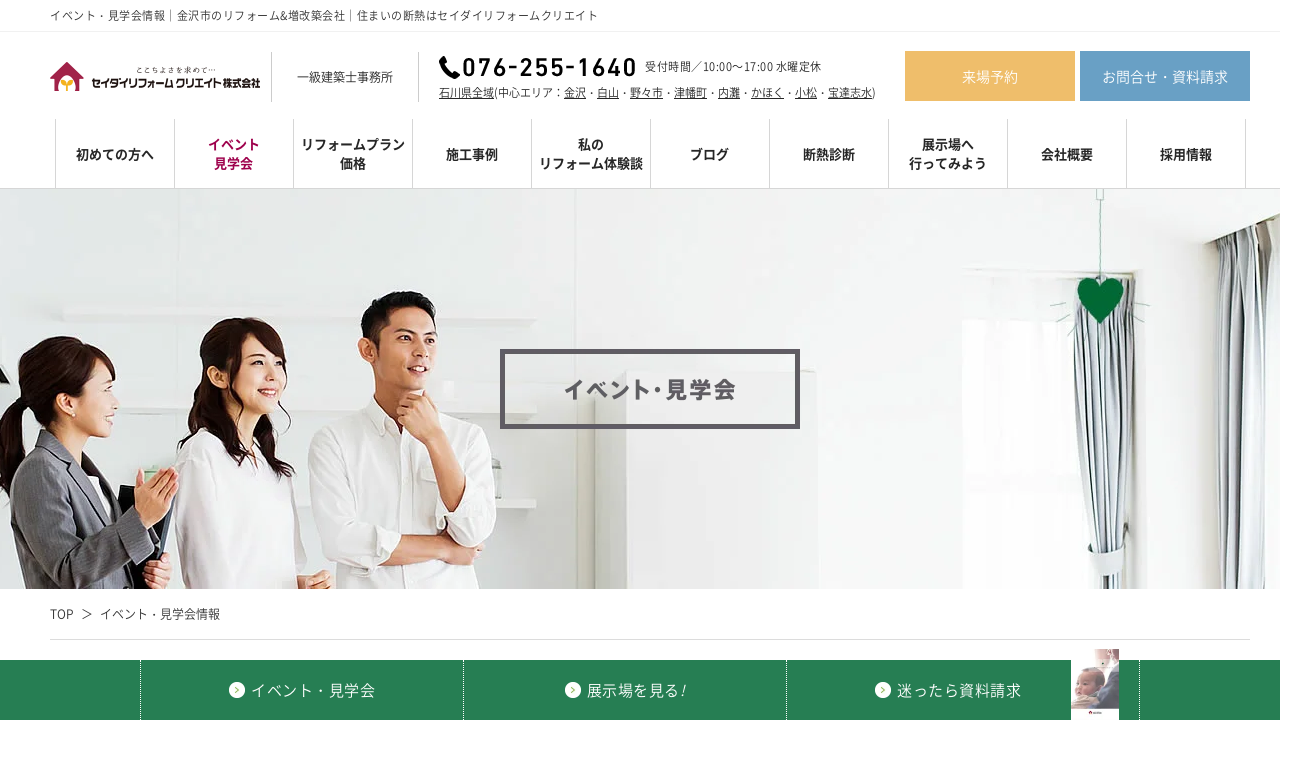

--- FILE ---
content_type: text/html; charset=UTF-8
request_url: https://www.seidai-reform.jp/event/?area=7
body_size: 7235
content:
<!DOCTYPE html>
<html lang="ja">
<head>
<meta charset="utf-8">
<!-- Google Tag Manager -->
<script>(function(w,d,s,l,i){w[l]=w[l]||[];w[l].push({'gtm.start':
new Date().getTime(),event:'gtm.js'});var f=d.getElementsByTagName(s)[0],
j=d.createElement(s),dl=l!='dataLayer'?'&l='+l:'';j.async=true;j.src=
'https://www.googletagmanager.com/gtm.js?id='+i+dl;f.parentNode.insertBefore(j,f);
})(window,document,'script','dataLayer','GTM-K3MZNW2');</script>
<!-- End Google Tag Manager -->
<title>イベント・見学会情報｜石川県金沢市のリフォーム＆リノベーションはセイダイリフォームクリエイトへ</title>
<meta name="keywords" content="金沢,石川,リフォーム,断熱,耐震,増改築">
<meta name="description" content="イベント・見学会情報のページです。石川県金沢市でリフォーム＆リノベーションなら、口コミ評判が高い施工実績多数のセイダイリフォームクリエイトへ。建築士多数在籍、高品質の増改築リフォームをお求めの方におすすめ！見積無料、資料請求、建物断熱診断・新築とリフォームが比較できる金沢の住まいの展示場へお気軽にご相談ください。">
<meta name="viewport" content="width=device-width">
<meta name="format-detection" content="telephone=no,address=no">
<link rel="stylesheet" href="../css/reform_in.css?241224" type="text/css">
<link rel="stylesheet" href="../css/reform_event.css?250221" type="text/css">
<script type="text/javascript" src="../scripts/jquery.js"></script>
<script type="text/javascript" src="../scripts/reform_in.js"></script>
<script type="text/javascript" src="../scripts/object-fit/ofi.min.js"></script>
<script type="text/javascript" src="../scripts/object-fit/object-fit.js"></script>
<script type="text/javascript" src="../scripts/nextLoad.js"></script>
	
<link href="https://fonts.googleapis.com/css?family=Roboto" rel="stylesheet">

<!-- Global site tag (gtag.js) - Google Ads: 792455821 -->
<script async src="https://www.googletagmanager.com/gtag/js?id=AW-792455821"></script>
<script>
  window.dataLayer = window.dataLayer || [];
  function gtag(){dataLayer.push(arguments);}
  gtag('js', new Date());

  gtag('config', 'AW-792455821');
</script>
<!-- Event snippet for 電話タップ conversion page
In your html page, add the snippet and call gtag_report_conversion when someone clicks on the chosen link or button. -->
<script>
function gtag_report_conversion(url) {
  var callback = function () {
    if (typeof(url) != 'undefined') {
      window.location = url;
    }
  };
  gtag('event', 'conversion', {
      'send_to': 'AW-792455821/F5bgCMSxxaMBEI3V7_kC',
      'event_callback': callback
  });
  return false;
}
</script>

<script type="text/javascript"> (function(c,l,a,r,i,t,y){
c[a]=c[a]||function(){(c[a].q=c[a].q||[]).push(arguments)};
t=l.createElement(r);t.async=1;t.src="https://www.clarity.ms/tag/"+i;
y=l.getElementsByTagName(r)[0];y.parentNode.insertBefore(t,y); })(window,
document, "clarity", "script", "6vqddjjuus"); </script>

<!-- Facebook Pixel Code -->
<script>
!function(f,b,e,v,n,t,s)
{if(f.fbq)return;n=f.fbq=function(){n.callMethod?
n.callMethod.apply(n,arguments):n.queue.push(arguments)};
if(!f._fbq)f._fbq=n;n.push=n;n.loaded=!0;n.version='2.0';
n.queue=[];t=b.createElement(e);t.async=!0;
t.src=v;s=b.getElementsByTagName(e)[0];
s.parentNode.insertBefore(t,s)}(window, document,'script',
'https://connect.facebook.net/en_US/fbevents.js');
fbq('init', '459185868894706');
fbq('track', 'PageView');
</script>
<noscript><img height="1" width="1" style="display:none"
src="https://www.facebook.com/tr?id=459185868894706&ev=PageView&noscript=1"
/></noscript>
<!-- End Facebook Pixel Code -->
</head>
<body id="top" class="product">
	<!-- Google Tag Manager (noscript) -->
<noscript><iframe src="https://www.googletagmanager.com/ns.html?id=GTM-K3MZNW2"
height="0" width="0" style="display:none;visibility:hidden"></iframe></noscript>
<!-- End Google Tag Manager (noscript) -->
	<div class="wrapperHeadSp">
        <div class="titPageTop">
            <h1 class="titTop">イベント・見学会情報｜金沢市のリフォーム&増改築会社｜住まいの断熱はセイダイリフォームクリエイト</h1>
        </div>

        <header>
            <div class="wrapBox">
                <div class="blockTit">
                    <div class="tit"><a href="../"><img src="../img/reform_in/logoHeader.gif?230825_01" width="210" height="29" alt="金沢市のリフォーム&増改築会社｜住まいの断熱はセイダイリフォームクリエイト"></a></div>
                    <div class="titSub">一級建築士事務所</div>
                    <div class="telBox">
                        <div class="boxIn">
                            <div class="txtTel02 PC"><img src="../img/reform_in/txtTel02.gif?200313" width="196" height="23" alt="076-255-1640"></div>
                            <div class="txtTel03 PC">受付時間／10:00～17:00 水曜定休</div>
                        </div>
                        <div class="txtTel04 PC"><a href="../" class="aTxtLink">石川県全域</a>(中心エリア：<a href="../area_top.html?area=kanazawa" class="aTxtLink">金沢</a>・<a href="../area_top.html?area=hakusan" class="aTxtLink">白山</a>・<a href="../area_top.html?area=nonoichi" class="aTxtLink">野々市</a>・<a href="../area_top.html?area=tsubata" class="aTxtLink">津幡町</a>・<a href="../area_top.html?area=uchinada" class="aTxtLink">内灘</a>・<a href="../area_top.html?area=kahoku" class="aTxtLink">かほく</a>・<a href="../area_top.html?area=komatsu" class="aTxtLink">小松</a>・<a href="../area_top.html?area=hodatsushimizu" class="aTxtLink">宝達志水</a>)</div>
                    </div>
                </div>
                <div class="btnHeader cf PC">
                    <div class="boxBtn"><a href="../showroom/" class="ro">来場予約</a></div>
                    <div class="boxBtn"><a href="../contact/" class="ro">お問合せ・資料請求</a></div>
                </div><!--/btnHeader-->
                <div id="btnMenu" class="btnHeaderSP SP"><img src="../img/reform_in/tp.gif" alt="MENU"></div>
            </div>
		</header>

		<div class="wrapperHead cf">

			<div id="gNav">
				<div class="wrapper cf">
					<ul class="boxGnav cf">
						<li class="txtGnav">
							<a href="../" class="ro SP">TOP</a>
						</li>
						<li class="txtGnav">
							<a href="../howto/" class="ro inner">初めての方へ</a>
							<ul class="boxPd spNone">
								<li>
									<a href="../howto/" class="ro">初めての方へ</a>
								</li>
								<li>
									<a href="../promise1.html" class="ro">お約束①</a>
								</li>
								<li>
									<a href="../promise2.html" class="ro">お約束②</a>
								</li>
								<li>
									<a href="../promise3.html" class="ro">お約束③</a>
								</li>
							</ul>
						</li>
						<li class="txtGnav sub">
							<a href="../howto/" class="ro">└ 初めての方へ</a>
						</li>
						<li class="txtGnav sub">
							<a href="../promise1.html" class="ro">└ お約束①</a>
						</li>
						<li class="txtGnav sub">
							<a href="../promise2.html" class="ro">└ お約束②</a>
						</li>
						<li class="txtGnav sub">
							<a href="../promise3.html" class="ro">└ お約束③</a>
						</li>
						<li class="txtGnav on">
							<a href="../event/" class="ro inner">イベント<br class="brPC">見学会</a>
							<ul class="boxPd spNone">
								<li>
									<a href="../event/?area=1" class="ro txtArea">└ 金沢エリア</a>
								</li>
								<li>
									<a href="../event/?area=2" class="ro txtArea">└ 白山エリア</a>
								</li>
								<li>
									<a href="../event/?area=3" class="ro txtArea">└ 野々市エリア</a>
								</li>
								<li>
									<a href="../event/?area=4" class="ro txtArea">└ 津幡町エリア</a>
								</li>
								<li>
									<a href="../event/?area=5" class="ro txtArea">└ 内灘エリア</a>
								</li>
								<li>
									<a href="../event/?area=6" class="ro txtArea">└ かほくエリア</a>
								</li>
								<li>
									<a href="../event/?area=7" class="ro txtArea">└ 小松エリア</a>
								</li>
								<li>
									<a href="../event/?area=8" class="ro txtArea fs12">└ 宝達志水エリア</a>
								</li>
							</ul>
						</li>
						<li class="txtGnav">
							<a href="../product.html" class="ro">リフォームプラン<br class="brPC">価格</a>
						</li>
						<li class="txtGnav">
							<a href="../gallery/" class="ro inner">施工事例</a>
							<ul class="boxPd spNone">
								<li>
									<a href="../gallery/?area=1" class="ro txtArea">└ 金沢エリア</a>
								</li>
								<li>
									<a href="../gallery/?area=2" class="ro txtArea">└ 白山エリア</a>
								</li>
								<li>
									<a href="../gallery/?area=3" class="ro txtArea">└ 野々市エリア</a>
								</li>
								<li>
									<a href="../gallery/?area=4" class="ro txtArea">└ 津幡町エリア</a>
								</li>
								<li>
									<a href="../gallery/?area=5" class="ro txtArea">└ 内灘エリア</a>
								</li>
								<li>
									<a href="../gallery/?area=6" class="ro txtArea">└ かほくエリア</a>
								</li>
								<li>
									<a href="../gallery/?area=7" class="ro txtArea">└ 小松エリア</a>
								</li>
								<li>
									<a href="../gallery/?area=8" class="ro txtArea fs12">└ 宝達志水エリア</a>
								</li>
								<li>
									<a href="../design/" class="ro">デザイン集</a>
								</li>
							</ul>
						</li>
						<li class="txtGnav sub">
							<a href="../design/" class="ro">└ デザイン集</a>
						</li>
						<li class="txtGnav">
							<a href="../lifestyles/" class="ro">私の<br class="brPC">リフォーム体験談</a>
						</li>
						<li class="txtGnav SP">
							<a href="../staff/" class="ro">スタッフ紹介</a>
						</li>
						<li class="txtGnav">
							<a href="../blog/" class="ro">ブログ</a>
						</li>
						<li class="txtGnav">
							<a href="../diagnosis.html" class="ro">断熱診断</a>
						</li>
						<li class="txtGnav">
							<a href="../showroom/" class="ro">展示場へ<br class="brPC">行ってみよう</a>
						</li>
						<li class="txtGnav">
							<a href="../company/" class="ro inner">会社概要</a>
							<ul class="boxPd spNone">
								<li>
									<a href="../company/" class="ro">会社概要</a>
								</li>
								<li>
									<a href="../staff/" class="ro">スタッフ紹介</a>
								</li>
							</ul>
						</li>
                        <li class="txtGnav">
							<a href="https://www.seidai-recruit.jp/" target="_blank" class="ro">採用情報</a>
						</li>
					</ul>
					<div class="btnGnav cf SP">
						<div class="boxBtn"><a href="../showroom/" class="ro">来場予約</a></div>
						<div class="boxBtn"><a href="../contact/" class="ro">お問合せ・資料請求</a></div>
					</div><!--/btnGnav-->
					<div class="overlay SP"></div>
				</div>
			</div>

		</div><!-- /wrapperHead -->

	</div><!--/wrapperHeadSp-->

	<div id="contents">

		<div class="wrapPageTop">
			<div class="secIndexTit borderBox">
				<div class="tit">
					<img src="../img/reform_event/titIndexTit.png" alt="イベント・見学会" class="imgR PC">
					<img src="../img/reform_event/titIndexTit_sp.jpg" class="imgR SP" alt="イベント・見学会">
				</div>
			</div><!--/secIndexTit-->
	
			<nav id="pnkz">
				<ol class="boxList">
					<li><a href="../">TOP</a></li>
					<li>イベント・見学会情報</li>
				</ol><!--/boxList-->
			</nav><!--/pnkz-->
		</div>


		<div class="secEvent">
			<p class="txtTop">現在、開催予定のイベント・見学会情報です。</p>
			<form action="../event/" method="get" name="formSearch" id="formSearch">
				<input type="hidden" name="search" value="on">
				<div class="boxSearch">
					<div class="boxSelect">
						<p class="txtSelect">並び替え:</p>
						<select name="order" class="selectbox" onchange="document.formSearch.submit();">
							<option value="1" selected>標準</option>
<option value="2">開催日が近い順</option>

						</select>
					</div>
					<div class="boxSelect">
						<p class="txtSelect">エリア:</p>
						<select name="area" class="selectbox" onchange="document.formSearch.submit();">
		                    <option value="99">石川県全域</option>
<option value="1">金沢</option>
<option value="2">白山</option>
<option value="3">野々市</option>
<option value="4">津幡</option>
<option value="5">内灘</option>
<option value="6">かほく</option>
<option value="7" selected>小松</option>
<option value="8">宝達志水</option>

						</select>
					</div>
					<div class="boxCheck">
						<label class="label">
							<input type="checkbox" name="end" value="1" class="sortCheck" onchange="document.formSearch.submit();" >終了分は表示しない
						</label>
					</div>
				</div>
			</form>

			
			<ul class="secIndexList borderBox ro">
				
				<li class="registData  type01">
					<a href="../event/details_173.html">
						<div class="boxAreaIcon">
							
							<p class="areaIcon color01">石川<br>全域</p>
							
						</div>
						<div class="img imgFill"><img src="../photo/event/17/ev173_list.jpg" width="370" height="247" alt="春のリフォーム＆リノベーション相談会" class="ro"></div>
						<div class="conBox">
							<div class="boxTop">
								<div class="icon">イベント</div>
								<p class="txtArea">石川県金沢市鞍月3丁目83番地</p>
							</div>
							<h2 class="titBox">春のリフォーム＆リノベーション相談会</h2>
							<p class="txtTime">2026年2月14日～23日</p>
							<div class="btnMore">詳しくはこちら</div>
						</div>
					</a>
				</li>
				
				<li class="registData  type02">
					<a href="../event/details_164.html">
						<div class="boxAreaIcon">
							
							<p class="areaIcon color01">石川<br>全域</p>
							
						</div>
						<div class="img imgFill"><img src="../photo/event/16/ev164_list.jpg" width="370" height="247" alt="【WEB予約限定】リノベーション完成見学会" class="ro"></div>
						<div class="conBox">
							<div class="boxTop">
								<div class="icon">見学会</div>
								<p class="txtArea">金沢市鞍月3-83</p>
							</div>
							<h2 class="titBox">【WEB予約限定】リノベーション完成見学会</h2>
							<p class="txtTime">2025年12月1日～2026年2月28日</p>
							<div class="btnMore">詳しくはこちら</div>
						</div>
					</a>
				</li>
				
				<li class="registData  type01">
					<a href="../event/details_165.html">
						<div class="boxAreaIcon">
							
							<p class="areaIcon color01">石川<br>全域</p>
							
						</div>
						<div class="img imgFill"><img src="../photo/event/16/ev165_list.jpg" width="370" height="247" alt="【WEB予約限定】リノベーション相談会" class="ro"></div>
						<div class="conBox">
							<div class="boxTop">
								<div class="icon">イベント</div>
								<p class="txtArea">金沢市鞍月3-83</p>
							</div>
							<h2 class="titBox">【WEB予約限定】リノベーション相談会</h2>
							<p class="txtTime">2025年12月1日～2026年2月28日</p>
							<div class="btnMore">詳しくはこちら</div>
						</div>
					</a>
				</li>
				
				<li class="registData  type01">
					<a href="../event/details_166.html">
						<div class="boxAreaIcon">
							
							<p class="areaIcon color01">石川<br>全域</p>
							
						</div>
						<div class="img imgFill"><img src="../photo/event/16/ev166_list.jpg" width="370" height="247" alt="【WEB予約限定】モデルハウス完成見学会" class="ro"></div>
						<div class="conBox">
							<div class="boxTop">
								<div class="icon">イベント</div>
								<p class="txtArea">金沢市鞍月3-83</p>
							</div>
							<h2 class="titBox">【WEB予約限定】モデルハウス完成見学会</h2>
							<p class="txtTime">2025年12月1日～2026年2月28日</p>
							<div class="btnMore">詳しくはこちら</div>
						</div>
					</a>
				</li>
				
				<li class="registData  type01">
					<a href="../event/details_160.html">
						<div class="boxAreaIcon">
							
							<p class="areaIcon color01">石川<br>全域</p>
							
						</div>
						<div class="img imgFill"><img src="../photo/event/16/ev160_list.jpg" width="370" height="247" alt="【WEB予約限定】建て替えorリフォーム比較大相談会" class="ro"></div>
						<div class="conBox">
							<div class="boxTop">
								<div class="icon">イベント</div>
								<p class="txtArea">金沢市鞍月3-83</p>
							</div>
							<h2 class="titBox">【WEB予約限定】建て替えorリフォーム比較大相談会</h2>
							<p class="txtTime">2025年12月1日～2026年2月28日</p>
							<div class="btnMore">詳しくはこちら</div>
						</div>
					</a>
				</li>
				
				<li class="registData  type01">
					<a href="../event/details_168.html">
						<div class="boxAreaIcon">
							
							<p class="areaIcon color01">石川<br>全域</p>
							
						</div>
						<div class="img imgFill"><img src="../photo/event/16/ev168_list.jpg" width="370" height="247" alt="【穴水】住宅再建支援営業所 NEW OPEN" class="ro"></div>
						<div class="conBox">
							<div class="boxTop">
								<div class="icon">イベント</div>
								<p class="txtArea">鳳珠郡穴水町字川島ア15番</p>
							</div>
							<h2 class="titBox">【穴水】住宅再建支援営業所 NEW OPEN</h2>
							<p class="txtTime">2025/10/1～2029/3/31</p>
							<div class="btnMore">詳しくはこちら</div>
						</div>
					</a>
				</li>
				
				<li class="registData end type01">
					<a href="../event/details_172.html">
						<div class="boxAreaIcon">
							
							<p class="areaIcon color01">石川<br>全域</p>
							
						</div>
						<div class="img imgFill"><img src="../photo/event/17/ev172_list.jpg" width="370" height="247" alt="新春リフォーム相談会" class="ro"></div>
						<div class="conBox">
							<div class="boxTop">
								<div class="icon">イベント</div>
								<p class="txtArea">石川県金沢市鞍月3丁目83番地</p>
							</div>
							<h2 class="titBox">新春リフォーム相談会</h2>
							<p class="txtTime">このイベントは終了しました</p>
							<div class="btnMore">詳しくはこちら</div>
						</div>
					</a>
				</li>
				
				<li class="registData end type01">
					<a href="../event/details_26.html">
						<div class="boxAreaIcon">
							
							<p class="areaIcon color01">石川<br>全域</p>
							
						</div>
						<div class="img imgFill"><img src="../photo/event/2/ev26_list.jpg" width="370" height="247" alt="オンライン家づくり相談会" class="ro"></div>
						<div class="conBox">
							<div class="boxTop">
								<div class="icon">イベント</div>
								<p class="txtArea"></p>
							</div>
							<h2 class="titBox">オンライン家づくり相談会</h2>
							<p class="txtTime">このイベントは終了しました</p>
							<div class="btnMore">詳しくはこちら</div>
						</div>
					</a>
				</li>
				
				<li class="registData end type01">
					<a href="../event/details_171.html">
						<div class="boxAreaIcon">
							
							<p class="areaIcon color01">石川<br>全域</p>
							
						</div>
						<div class="img imgFill"><img src="/img/noImg/noImg370_247.jpg" width="370" height="247" alt="No Image"></div>
						<div class="conBox">
							<div class="boxTop">
								<div class="icon">イベント</div>
								<p class="txtArea">石川県産業展示館2号館</p>
							</div>
							<h2 class="titBox">12/7(日)、「セイダイフェスタ2025」を開催します</h2>
							<p class="txtTime">このイベントは終了しました</p>
							<div class="btnMore">詳しくはこちら</div>
						</div>
					</a>
				</li>
				
				

			</ul><!--/secIndexList-->
			
			
			<div id="nextLoad">
				<form action="javascript:void(0);" method="post" name="formNextLoad" id="formNextLoad">
					<input type="hidden" name="start" value="9">
				</form>
			</div>
			
			
			
			
		</div><!--secEvent-->

		<div class="secBnrRequest">
			<div class="tit"><img src="../img/reform_in/titPresentBtm.png?230828" alt="セイダイリフォームクリエイトがよく分かるカタログを無料プレゼント" class="imgR"></div>
			<a href="https://www.seidai-reform.jp/contact/"><img src="../img/reform_in/btnPresentBtm.gif" alt="カタログ請求する" class="ro imgR"></a>
		</div><!--/secBnrRequest-->

		<div class="secBnrBtm cf">
			<a href="../product.html" class="block block01">
				<div class="img"><img src="../img/reform_in/bnrBtm01.jpg" alt="まるまるリフォーム" class="ro imgR"></div>
				<div class="txt">
					要望や予算に応じた5つのタイプを用意。あなたの理想のリフォームは？セイダイリフォームクリエイトではお客様の暮らしにあわせた「しあわせいっぱいリフォーム」を提案いたします。
				</div>
				<div class="btn"><img src="../img/reform_in/btnBtm01.gif" width="220" height="50" alt="詳細を見る" class="ro"></div>
			</a>
			<a href="../diagnosis.html" class="block block02">
				<div class="img"><img src="../img/reform_in/bnrBtm02.jpg" alt="断熱診断" class="ro imgR"></div>
				<div class="txt">
					暑さ・寒さ・湿気の問題を解決して、もっと快適に暮らしませんか？専門のプロスタッフがお家の断熱性をチェックします。診断は無料ですので、お気軽にご相談ください。
				</div>
				<div class="btn"><img src="../img/reform_in/btnBtm02.gif" width="220" height="50" alt="断熱診断はこちら" class="ro"></div>
			</a>
		</div>

		<div class="secBtnlist boxBtn">
            <div class="btnIndex01 mb30">
                <a href="../showroom/" class="ro">
                    <img src="../img/reform_in/btnIndex01.jpg?241010" width="1000" height="200" class="imgPC" alt="来場予約キャンペーン">
                    <img src="../img/reform_in/btnIndex01_sp.jpg?241010" width="345" height="240" class="imgR imgSp" alt="来場予約キャンペーン">
                </a>
            </div>
        </div><!--/boxBtn-->
		<div class="bnrWrapRow">
			<div class="btmContact cf">
				<a href="../promise1.html" class="logo"><img src="../img/reform_in/logoSeidai.gif?230825" alt="セイダイリフォームクリエイト" class="imgR"></a>
				<div class="blockTxt">
					<p class="txtAdd">
						<span class="fBold">セイダイリフォームクリエイト株式会社</span><br>
						〒920-8203 石川県金沢市鞍月3丁目83番
					</p>
					<a href="tel:0762551640" onclick="gtag('event', 'tap', {'event_category': 'tel'});" class="txtTel"><img src="../img/reform_in/txtTel01.gif?200313" width="222" height="26" alt="076-255-1640"></a>
				</div>
				<!-- <a href="https://www.seidai-reform.jp/showroom/" class="btnReserve"><img src="../img/reform_in/bnrBtmReservation.jpg?200313" alt="ショールーム来店予約" width="225" height="60" class="ro imgR"></a> -->
			</div>

			<a href="https://www.refonavi.or.jp/shop/608" target="_blank" class="bnrAssess ro">
				<picture>
					<source media="(max-width: 767px)" srcset="../img/reform_in/bnrAssess_sp.jpg">
					<img src="../img/reform_in/bnrAssess.jpg" class="imgR" width="470" height="124" alt="リフォーム評価ナビ　口コミで見つかる、理想のリフォーム会社">
				</picture>
			</a>
		</div>
		<div class="iconlist">
			<a href="https://www.instagram.com/seidai.reform/" class="a_link  btn01" target="_blank">
				<img src="../img/reform_in/imglogoInstagram.png" width="31" height="31" alt="Instagram" class="imgR">
			</a>
			<a href="https://www.youtube.com/channel/UCHmHcu_v8KCV5O3HUBdsY_A" class="a_link  btn02" target="_blank">
				<img src="../img/reform_in/imglogoYoutube.png" width="40" height="28" alt="Youtube" class="imgR">
			</a>
		</div>
	</div><!-- /contents -->
	<div class="secFixUnder">
		<div class="linkList">
			<a href="../event/" class="link ro showroom">
				<p class="txtIn">イベント<span class="spNone">・</span><br class="brSp">見学会</p>
			</a>
			<a href="../showroom/" class="link ro diagnosis">
				<p class="txtIn">展示場を<br class="brSp">見る<span class="italic">!</span></p>
			</a>
			<a href="../contact/" class="link ro contact">
				<p class="txtIn">迷ったら<br class="brSp">資料請求</p>
			</a>
			<a href="tel:0762551640" onclick="gtag('event', 'tap', {'event_category': 'tel'});" class="link ro tel">
				<p class="txtIn">電話を<br class="brSp">かける</p>
			</a>
		</div>
	</div><!-- /secFixUnder -->

	<footer class="mapNone">
		<!-- <div class="linkFooter spNone">
			<a href="../">TOP</a><a href="../event/">イベント・見学会</a><a href="../product.html">リフォームプラン・価格</a><a href="../diagnosis.html">断熱診断</a><a href="../design/">デザイン集</a><a href="../gallery/">施工事例</a><a href="../howto/">初めての方へ</a><a href="../promise1.html">セイダイリフォームクリエイトのお約束</a><a href="../lifestyles/">私のリフォーム体験談</a><a href="../staff/">スタッフ紹介</a><a href="../blog/">ブログ</a><a href="../showroom/">来場予約</a><a href="../contact/">お問合せ・資料請求</a><a href="../company/">会社概要</a>
		</div>
		<div class="footerArea"><a href="../" class="aTxtLink">石川県全域</a>(中心エリア：<a href="../area_top.html?area=kanazawa" class="aTxtLink">金沢</a>・<a href="../area_top.html?area=hakusan" class="aTxtLink">白山</a>・<a href="../area_top.html?area=nonoichi" class="aTxtLink">野々市</a>・<a href="../area_top.html?area=tsubata" class="aTxtLink">津幡町</a>・<br class="brSp"><a href="../area_top.html?area=uchinada" class="aTxtLink">内灘</a>・<a href="../area_top.html?area=kahoku" class="aTxtLink">かほく</a>・<a href="../area_top.html?area=komatsu" class="aTxtLink">小松</a>・<a href="../area_top.html?area=hodatsushimizu" class="aTxtLink">宝達志水</a>)</div> -->
		<div class="txtCopyright"><img src="../img/reform_in/txtCopyright.gif" width="225" height="11" alt="Copyright c SEIDAI All Rights Reserved."></div>
	</footer>

<script type="text/javascript">var Kairos3Tracker="seidai";</script><script type="text/javascript" charset="utf-8" src="//c.k3r.jp"></script>

<script type="application/ld+json">
	{
		"@context": "http://schema.org",
		"@type": "BreadcrumbList",
		"itemListElement": [
			{
				"@type": "ListItem",
				"position": 1,
				"item": {
					"@id": "https://www.seidai-reform.jp/",
					"name": "セイダイリフォームクリエイト"
				}
			},
			{
				"@type": "ListItem",
				"position": 2,
				"item": {
					"@id": "https://www.seidai-reform.jp/event/",
					"name": "イベント・見学会情報"
				}
			}
		]
	}
</script>

</body>
</html>


--- FILE ---
content_type: text/css
request_url: https://www.seidai-reform.jp/css/reform_in.css?241224
body_size: 11795
content:
@charset "utf-8";
@import "reset.css";
@import url(https://fonts.googleapis.com/css?family=Roboto:400,500,700,900);
@font-face {
	font-family: 'Noto Sans JP';
	font-style: normal;
	font-weight: 400;
	font-display:swap;
	src: url(../fonts/NotoSansCJKjp/NotoSansCJKjp-DemiLight.woff2) format('woff2'),
		 url(../fonts/NotoSansCJKjp/NotoSansCJKjp-DemiLight.woff) format('woff'),
		 url(../fonts/NotoSansCJKjp/NotoSansCJKjp-DemiLight.otf) format('opentype');
}
@font-face {
	font-family: 'Noto Sans JP';
	font-style: normal;
	font-weight: 700;
	font-display:swap;
	src: url(../fonts/NotoSansCJKjp/NotoSansCJKjp-Bold.woff2) format('woff2'),
		 url(../fonts/NotoSansCJKjp/NotoSansCJKjp-Bold.woff) format('woff'),
		 url(../fonts/NotoSansCJKjp/NotoSansCJKjp-Bold.otf) format('opentype');
}

body {
	color:#333;
	font-size:12px;
	font-family:"Noto Sans JP", Verdana, "ＭＳ Ｐゴシック","MS PGothic","ヒラギノ角ゴ Pro W3","Hiragino Kaku Gothic Pro",sans-serif;
	min-width:1300px;
	position:relative;
}
/*font layout*/
.fBold{font-weight:bold;}
.fVerdana{font-family:Verdana;}
.fWeb{
	font-family:'Roboto', sans-serif;
}
.fWebB{
	font-family:'Roboto', sans-serif;
	font-weight:900;
}
/*rollover*/
.ro a:hover,
a.ro:hover,
a .ro:hover{ filter:alpha(opacity=80);opacity:0.8; }
a,
a .ro{
	-webkit-transition: all 0.2s ease-out;
	-moz-transition: all 0.2s ease-out;
	-ms-transition: all 0.2s ease-out;
	transition: all 0.2s ease-out;
}

.imgR{ width:100%; height:auto; }
.SP{ display:none !important; }
.txtSp,.brSp,.imgSp{ display:none; }
@media only screen and (max-width:767px){
	body {
		min-width:0;
	}
	.PC,.brPC,.brPc,.imgPC,.imgPc,.spNone{ display:none !important; }
	.SP{ display:block !important; }
	.txtSp,.brSP,.brSp,.imgSp{ display:inline; }
	.img100Sp{width:100%; height:auto;}
}
.titPageTop{
    padding: 10px 0;
    border-bottom: 1px solid #f1f1f1;
    overflow: auto;
}
.titPageTop .titTop{
    margin: 0 auto;
    font-size: 11px;
    width: 100%;
    max-width: 1200px;
    letter-spacing: 0.5px;
    white-space: nowrap;
    font-weight: normal;
}
@media only screen and (max-width:767px) {
    .titPageTop{
        padding: 8px 0 8px 3%;
        border-bottom: 1px solid #f1f1f1;
        overflow: auto;
    }
    .titPageTop .titTop{
        font-size: 11px;
        width: 100%;
        white-space: nowrap;
		letter-spacing: 0;
    }
}
/*--( header )--*/
header{
	width:100%;
	max-width:1200px;
	margin:0 auto;
	position:relative;
	z-index: 9999;
}
.wrapperHead{
	width:100%;
	top:-81px;
	background:#fff;
	-webkit-transition: top .4s ease;
	-moz-transition: top .4s ease;
	-ms-transition: top .4s ease;
	-o-transition: top .4s ease;
	transition: top .4s ease;
}
.wrapperHeadSp.fixed .wrapperHead{
	position:fixed;
	top:0;
	left:0;
	z-index:1000;
}
.wrapperHeadSp.fixed + #contents{
	padding-top:81px;
}
header .wrapBox{
    display: flex;
    display: -webkit-flex;
    -webkit-box-align: center;
    align-items: center;
    justify-content: space-between;
    -webkit-justify-content: space-between;
    -webkit-box-align: center;
    align-items: center;
}
header .blockTit{
	padding:20px 0 17px;
	color: #262626;
    display: flex;
    display: -webkit-flex;
    -webkit-box-align: center;
    align-items: center;
}
header .blockTit .tit{
	width:201px;
	margin-right: 20px;
}
header .blockTit .titSub{
	width: 146px;
	height: 50px;
	line-height: 19px;
	text-align: center;
	border-left: 1px solid #CCC;
	font-weight: normal;
    display: flex;
    display: -webkit-flex;
    -webkit-box-align: center;
    align-items: center;
   -webkit-box-pack: center;
   justify-content: center;
}
header .blockTit .telBox{
	height: 50px;
	border-left: 1px solid #CCC;
	padding-left:20px;
}
header .blockTit .txtTel02{
    display: flex;
    display: -webkit-flex;
    -webkit-box-align: center;
    align-items: center;
}
header .blockTit .boxIn{
    display: flex;
    display: -webkit-flex;
}
header .blockTit .txtTel03{
	line-height: 30px;
	font-size: 11px;
	text-align: center;
	padding-left: 10px;
	letter-spacing: 0.5px;
}
header .blockTit .txtTel04{
	display: flex;
    display: -webkit-flex;
    padding-top: 5px;
		font-size: 11px;
}
header .blockTit .txtTel04 .aTxtLink{
	color: inherit;
}
header .btnHeader{
	height: 50px;
    display: flex;
}
header .btnHeader .boxBtn{
	float: left;
}
header .btnHeader .boxBtn a{
	display: block;
	width: 170px;
	height: 50px;
	line-height: 50px;
	text-align: center;
	background: #EFBE6B;
	color: #FFF;
	font-size: 14px;
	text-decoration: none;
	font-weight: 500;
}
header .btnHeader .boxBtn:last-child{
	margin-left: 5px;
}
header .btnHeader .boxBtn:last-child a{
	background: #69A0C5;
}
@media only screen and (max-width:767px){
	header{
		height:58px;
		border-bottom: 1px solid #CCC;
	}
	header .blockTit{
		padding:0 0 0 12px;
		text-align:left;
	}
	header .blockTit .tit{
		width: auto;
		margin-right: 9px;
	}
	header .blockTit img{
		width:auto;
		height:29px;
	}
	header .blockTit .titSub{
		width: auto;
		border-left: none;
		font-size: 10px;
		margin-top: 4px;
		letter-spacing: -0.5px;
		line-height: 16px;
		text-align: left;
	}
	#btnMenu{
	    display:block;
	    overflow:hidden;
	    position:absolute;
	    top:7px;
	    right:0;
	    width:48px;
	    height:48px;
	    background:url(../img/reform_in/btnMenu.png) center center / 48px 48px no-repeat;
	    text-indent:100%;
	    white-space:nowrap;
	}
	#btnMenu.menuOpen {
    	background-image:url(../img/reform_in/btnClose.png);
	}
	.wrapperHeadSp{
		width:100%;
		top:-71px;
		background:#fff;
		-webkit-transition: top .4s ease;
		-moz-transition: top .4s ease;
		-ms-transition: top .4s ease;
		-o-transition: top .4s ease;
		transition: top .4s ease;
	}
	.wrapperHeadSp.fixed{
		position:fixed;
		top:0;
		left:0;
		z-index:9999;
	}
	.wrapperHeadSp.fixed + #contents{
		padding-top:71px;
	}
	.wrapperHeadSp.fixed + #contents{
		padding-top:71px;
	}
	.pageTop #contents,
	.areaTop #contents{
		padding-top:0;
	}
	.pageTop .wrapperHeadSp.fixed + #contents,
	.areaTop .wrapperHeadSp.fixed + #contents{
		padding-top:31px;
	}
    header .blockTit .telBox{
        height: 50px;
        border-left:none;
    }
}

/*-----------------------------------------------
	pnkz
-----------------------------------------------*/
#pnkz{
	padding: 16px 0;
	font-size: 0;
	width: 1200px;
	margin: 0 auto;
	border-bottom: 1px solid #dcdcdc;
}
#pnkz.mb54{
	margin-bottom: 80px;
}
#pnkz.mb80{
	margin-bottom: 80px;
}
#pnkz.mb100{
	margin-bottom: 100px;
}
#pnkz li{
	display: inline;
	font-size: 12px;
	line-height: 1.5;
}
#pnkz li::after{
	content: "＞";
	margin: 0 7px;
}
#pnkz li:last-child::after{
	display: none;
}
#pnkz a{
    text-decoration: none;
    color:inherit;
}
@media only screen and (max-width:767px){
	.wrapPageTop{
		display: flex;
		flex-direction: column-reverse;
		align-items: center;
	}
	.wrapPageTop.aiNormal{
		align-items: normal;
	}
	#pnkz{
		padding: 11px 0;
		width: 92%;
		margin-top: 0;
		border-bottom: none;
	}
	#pnkz.pb0sp{
		padding: 11px 0 0;
	}
	#pnkz.mb54,
	#pnkz.mb80,
	#pnkz.mb100{
		margin-bottom: 0;
	}
	.fixed + #contents #pnkz{
		margin-top: 15px;
	}
	.fixed + #contents #pnkz.type02{
		margin-top: 0;
	}
	#pnkz .boxList{
		white-space: nowrap;
		overflow-y: scroll;
		padding-bottom: 3px;
	}
	#pnkz li{
		font-size: 10px;
	}
}
@media only screen and (max-width:360px){
	header .blockTit img {
		width: auto;
		height: 23px;
	}
}
/*--( gNav )--*/
#gNav{
	border-bottom:solid 1px #D6D6D6;
}
#gNav .wrapper{
	width:100%;
	max-width:1200px;
	margin:0 auto;
	font-size:0;
    display: flex;
    justify-content: center;
}
#gNav li{
	position: relative;
	/* width: 11%; */
}
#gNav li.txtGnav{
	display:inline-block;
	vertical-align:top;
	border-left: 1px solid #D6D6D6;
}
#gNav li.txtGnav a{
	display:table-cell;
	box-sizing:border-box;
	width:118px;
	height:69px;
	text-align: center;
	vertical-align:middle;
	font-size: 13px;
	line-height: 19px;
	color: #262626;
	text-decoration: none;
	font-weight: bold;
	letter-spacing: 0;
}
#gNav li.txtGnav a.fs12{
	font-size: 12px;
}
#gNav .boxGnav li.txtGnav:first-child{
	display: none;
}
#gNav .boxGnav li.txtGnav:last-child{
	border-right: 1px solid #D6D6D6;
}
/* #gNav .boxGnav li.txtGnav:last-child a{
	width: 134px;
} */
#gNav .boxGnav li.txtGnav.on a{
	color: #9E004C;
}
#gNav .boxGnav li.txtGnav.on .boxPd a{
	color: #000;
}
#gNav .boxPd{
	position:absolute;
	top:69px;
	left:-1px;
	z-index:9999;
}
#gNav .boxPd li{
	width:133px;
	border-color:#ddd;
	background:#F9F9F9;
	overflow:hidden;
	height:0;
	-webkit-transition: all 0.2s ease-out;
	-moz-transition: all 0.2s ease-out;
	-ms-transition: all 0.2s ease-out;
	transition: all 0.2s ease-out;
}
#gNav .inner:hover+.boxPd li,
#gNav .boxPd:hover li{
	overflow:visible;
	height:50px;
	border:solid 1px #ddd;
	border-top:none;
}
#gNav .inner:hover+.boxPd li:first-child,
#gNav .boxPd:hover li:first-child{
	border-top:solid 1px #ddd;
}
#gNav .txtGnav .boxPd a{
	display:block;
	height:50px;
	padding:15px 14px 0;
	letter-spacing:0.5px;
	box-sizing:border-box;
}
#gNav .sub{
	display: none !important;
}
#gNav .txtGnav .boxPd a.txtArea{
	text-align: left;
	padding-left: 15px;
}
@media only screen and (max-width:767px){
	#gNav{
		display:none;
		clear:both;
		width:100%;
		margin:0;
		padding:0;
		z-index:1000;
		position: absolute;
	}
    #gNav .wrapper {
        display: block;
    }
	#gNav .boxGnav{
		position: relative;
		z-index: 9999;
	}
	.wrapperHeadSp.fixed #gNav{
		position: static;
	}
	.wrapperHeadSp.fixed #gNav .boxGnav{
		margin-top: 59px;
	}
	#gNav li.txtGnav{
		width:100%;
		height:50px;
		border: none;
		border-bottom:1px solid #ccc;
		box-sizing:border-box;
	}
	#gNav li.txtGnav a{
		display: block;
		width:auto;
		height:auto;
		padding:0 0 0 12px;
		line-height: 50px;
		font-size:12px;
		letter-spacing:0;
		text-align: left;
		color: #333;
	}
	#gNav .boxGnav li.txtGnav:first-child{
		display: block;
	}
	#gNav .boxGnav li.txtGnav:last-child a{
		width: auto;
	}
	#gNav li.txtGnav br{
		display: none;
	}
	#gNav .boxGnav li.txtGnav.on a{
		color: #333;
	}
	#gNav .btnGnav .boxBtn{
		position: relative;
		z-index: 9999;
		margin: 21px 3.75% 0 3.75%;
	}
	#gNav .btnGnav .boxBtn a{
		display: block;
		float: left;
		width: 49%;
		height: 51px;
		line-height: 51px;
		text-decoration: none;
		text-align: center;
		font-size: 13px;
		color: #FFF;
		background: #EFBE6B;
		border-radius: 3px;
		font-weight: 500;
	}
	#gNav .btnGnav .boxBtn:last-child a{
		margin-left: 1%;
		background: #69A0C5;
	}
	#gNav .overlay{
		position: fixed;
		top: 0;
		left: 0;
		width: 100%;
		height: 120%;
		background: rgba(255, 255, 255, 0.95);
		z-index: 9998;
	}
	#gNav .boxGnav .sub{
		display: block!important;
		height: 40px;
	}
	#gNav .boxGnav .sub a{
		display: block!important;
		line-height: 40px;
		font-weight: 500;
	}
	
}

/** index
========================================*/



/* secTop */
.secTop .boxSlider{
	width: 100%;
	height: 450px;
	margin: 30px auto;
	position: relative;
	overflow: hidden;
	z-index: 0;
}
.secTop .boxSlider .bx-wrapper{
	width: 1000px;
	margin-left: -500px;
	position: absolute;
	left: 50%;
}
.secTop .boxSlider .bx-viewport{
	overflow: visible !important;
}
.secTop .boxSlider #topSlider {
	width: 100000px !important;
}
.secTop .boxSlider #topSlider li{
	font-size: 0;
}
.secTop .boxSlider .bx-pager{
	text-align: center;
	font-size: 0;
	margin-top: 22px;
	padding: 8px 0;
	height: 14px;
}
.secTop .boxSlider .bx-pager-item{
	display: inline-block;
	vertical-align: middle;
}
.secTop .boxSlider .bx-pager-link{
	display: inline-block;
	font-size: 0;
	width: 14px;
	height: 14px;
	margin:0 12px;
	border: 3px solid #FFF;
	border-radius: 7px;
	background: #D4D6CC;
	box-sizing: border-box;
}
.secTop .boxSlider .bx-pager-link.active{
	border:none;
	background: #9E004D;
	box-shadow: 0 0 0 1px #9E004D inset, 0 0 0 3px #FFF inset;
}
.secTop .boxSlider .bx-controls-direction{
	width: 1000px;
	position: absolute;
	top: 282px;
}
.secTop .boxSlider .bx-prev{
	display: block;
	font-size: 0;
	background: url("../img/reform_in/btnPrev.png") center top no-repeat;
	width: 64px;
	height: 64px;
	position: absolute;
	bottom: 0;
	left: -39px;
}
.secTop .boxSlider .bx-next{
	display: block;
	font-size: 0;
	background: url("../img/reform_in/btnNext.png") center top no-repeat;
	width: 64px;
	height: 64px;
	position: absolute;
	right: -39px;
	bottom: 0;
}
.secTop .boxSlider .bx-prev:hover,
.secTop .boxSlider .bx-next:hover{
	-webkit-filter: brightness(1.1);
	filter: brightness(1.1);
}
.secBtnlist.boxBtn{
	width: 1000px;
	margin: 90px auto 0;
}
.secBtnlist.boxBtn .boxWrap{
	margin-top: 30px;
	font-size: 0;
}
.secBtnlist.boxBtn .boxWrap .btnIndex02:first-child{
	float: none;
}
.secBtnlist.boxBtn .boxWrap .btnIndex02:last-child{
	float: none;
}
.secBtnlist .mb30{
    margin-bottom: 30px;
}
@media only screen and (max-width:767px) {
	.secTop .boxSlider{
		width: 100%;
		height: auto;
		margin: 0;
	}
	.secTop .boxSlider .bx-wrapper{
		width: 100%;
		margin-left: 0;
		position: static;
	}
	.secTop .boxSlider .bx-controls{
		display: none;
	}
	.secBtnlist.boxBtn{
		width: 92.19%;
		margin: 30px auto 0;
	}
	.secBtnlist.boxBtn .boxWrap{
		margin-top: 15px;
		font-size: 14px;
        display: flex;
        display: -webkit-flex;
        justify-content: space-between;
        -webkit-justify-content: space-between;
	}
	.secBtnlist.boxBtn .boxWrap .btnIndex02{
		width: 100%;
		height: auto;
	}
	.secBtnlist.boxBtn .boxWrap.top .btnIndex02{
		width: 49.28%;
    height: 68px;
	}
	.secBtnlist.boxBtn .boxWrap.top .btnIndex02 a{
		display: block;
		line-height: 68px;
		text-align: center;
		background: #EEB02A;
		border-radius: 4px;
		color: #FFF;
		font-weight: 500;
		text-decoration: none;
		letter-spacing: 2px;
	}
	.secBtnlist.boxBtn .boxWrap.top .btnIndex02:last-child a{
		background: #69A0C5;
	}
	.secBtnlist .btnTel{
		margin-top: 26px;
	}
	.secBtnlist .btnTel a{
		display: block;
		width: 82.37%;
		margin: 0 auto;
		background: #F9F9F9;
		border: 1px solid #D6D6D6;
		box-sizing: border-box;
		text-align: center;
		padding: 6% 0 7%;
	}
	.secBtnlist .btnTel a img{
		width: 77.9%;
		height: auto;
	}
}

/* secIndex */
.secIndex .titIndex{
	padding: 98px 0 30px;
	text-align: center;
	position: relative;
}
.secIndex .titIndex .boxTit{
	font-size: 30px;
	color: #FFF;
	margin-bottom: 17px;
	letter-spacing: 6px;
	font-weight: 500;
    line-height: 1.4;
}
.secIndex .titIndex .boxTxt{
	margin: 0 auto;
}
.secIndex .titIndex:after{
	content: "";
	display: block;
	width: 50px;
	height: 1px;
	position: absolute;
	bottom: 0;
	left: calc(50% - 25px);
	background: #FFF;
}
.secIndex .titIndex.black .boxTit{
	color: #333;
}
.secIndex .titIndex.black:after{
	background: #006734;
}
.secIndex .btnMore{
	padding-bottom: 100px;
}
.secIndex .btnMore a{
	display: block;
	width: 260px;
	height: 70px;
	line-height: 70px;
	background: #333;
	color: #FFF;
	margin: 0 auto;
	border-radius: 35px;
	text-align: center;
	text-decoration: none;
	font-size: 16px;
	letter-spacing: 0.5px;
}
.secIndex .btnMore a:hover{
	background: #5B5B5B;
}
@media only screen and (max-width:767px) {
	.secIndex .titIndex{
		padding: 42px 0 17px;
		position: relative;
	}
	.secIndex .titIndex .boxTit{
		font-size: 18px;
		margin-bottom: 9px;
		letter-spacing: 3px !important;
	}
	.secIndex .titIndex:after{
		width: 30px;
		left: calc(50% - 15px);
	}
	.secIndex .btnMore{
		padding-bottom: 43px;
	}
	.secIndex .btnMore a{
		width: 190px;
		height: 51px;
		line-height: 51px;
		font-size: 12px;
	}
}

/** promise
========================================*/

/*--( blockFirst )--*/
.promise .blockFirst,
.product .blockFirst{
	box-sizing:border-box;
	height:400px;
	padding:160px 0 0;
	text-align:center;
}
.promise1 .blockFirst{
	/* margin:0 0 54px; */
	background:url(../img/reform_in/bgPrmsFirst01.jpg) center top no-repeat;
}
.promise2 .blockFirst{
	/* margin:0 0 54px; */
	background:url(../img/reform_in/bgPrmsFirst02.jpg) center top no-repeat;
}
.promise3 .blockFirst{
	/* margin:0 0 54px; */
	background:url(../img/reform_in/bgPrmsFirst03.jpg) center top no-repeat;
}
.promise .blockFirst .tit{
	display:inline-block;
	width:79%;
	max-width:480px;
}
.promise .blockFirstSub,
.promise .secPromise{
	width:100%;
	max-width:1000px;
	margin:0 auto;
}
.promise1 .blockFirstSub{ background:url(../img/reform_in/bgPrmsFirst0102.jpg) left top no-repeat; }

.promise .blockFirstSub{
	text-align:right;
	margin:0 auto 92px;
}
.promise .blockFirstSub .block{
	padding:40px 0 12px;
	display:inline-block;
	text-align:left;
}
.promise .blockFirstSub .tit{
	padding:0 0 31px;
}
.promise .blockFirstSub p,
.promise .secPromise p{
	font-size:14px;
	line-height:30px;
	padding:0 0 30px;
}
.promise2 .secPromise p{ line-height:26px; }
.promise .blockFirstSub .txt{
	max-width:668px;
	text-align:left;
	padding:0 0 13px 40px;
}
.promise .blockFirstSub .txt02{
	font-size:11px;
	text-align:left;
	color:#420;
	padding:0 0 0 40px;
}

@media only screen and (max-width:767px){
	.promise .blockFirst{
		height:auto;
		padding:80px 0;
		background-size:cover;
	}
	.promise1 .blockFirst,
	.promise2 .blockFirst,
	.promise3 .blockFirst{
		margin:0;
		padding:0;
		background:none;
	}
	.promise .blockFirst .tit{
		display:inline-block;
		width:100%;
		max-width:100%;
		padding-bottom:6%;
	}
	.promise3 .blockFirst{ margin:0; }
	.promise .blockFirstSub{
		background-size:contain;
		margin:0 auto 52px;
	}
	/*.promise .mask{ background:rgba(255,255,255,0.6); }*/
	.promise .blockFirstSub .block{
	    padding:5px 6% 0 3%;
	}
	.promise .blockFirstSub .tit{ padding:0 0 10px;	}
	.promise .blockFirstSub p{
		font-size:12px;
		line-height:18px;
		letter-spacing:0;
		padding:0 0 20px;
	}
	.promise .blockFirstSub .txt{
		width:80%;
		padding:0 0 7px 3%;
	}
	.promise .blockFirstSub .txt02{
		padding:0 0 0 3%;
	}
	.promise1 .blockFirstSub{
		background-size:contain;
		padding-top:80%;
		text-align:left;
	}
	.promise .secPromise p{
		font-size:12px;
		line-height:22px;
		padding-bottom:0;
	}
}

/*--( secPromise )--*/
.promise1 .secPromise .titPromise{
	max-width:448px;
	margin:0 auto 60px;
}
.promise2 .secPromise .titPromise{
	max-width:556px;
	margin:0 auto 31px;
}
.promise3 .secPromise .titPromise{
	max-width:488px;
	margin:0 auto 31px;
}
.secPromise .titPromiseSub{
	font-size:14px;
	line-height:186%;
	text-align:center;
}
.promise2 .titPromiseSub,
.promise3 .titPromiseSub{ margin:0 auto 73px; }
.secPromise p{ line-height:26px; }

.secPromise .sec01,
.secPromise .sec03{ text-align:left; }
.secPromise .sec02,
.secPromise .sec04{ text-align:right; }

.secPromise .secList{ margin:0 0 100px; }
.secPromise .block{
	display:inline-block;
	width:92%;
	max-width:560px;
	text-align:left;
	padding:52px 0 0;
}
.secPromise .tit{
	padding:0 0 23px;
}
.promise2 .sec01 .block{ max-width:566px; }

/*--( promise1 )--*/
.promise1 .sec01{
	margin:0 0 113px;
	background:url(../img/reform_in/bgPrms0101.jpg) right top no-repeat;
}
.promise1 .sec01 .tit{ max-width:306px; }
.promise1 .sec02{ background:url(../img/reform_in/bgPrms0102.jpg) left top no-repeat; }
.promise1 .sec03{ background:url(../img/reform_in/bgPrms0103.jpg) right top no-repeat; }
.promise1 .sec04{ background:url(../img/reform_in/bgPrms0104.jpg) left top no-repeat; }
.promise1 .sec02 .tit img{ max-width:468px; }
.promise1 .sec03 .tit img{ max-width:490px; }

.promise2 .sec01{ background:url(../img/reform_in/bgPrms0201.jpg) right top no-repeat; margin:0 auto 80px; }
.promise2 .sec01 .tit{ max-width:462px; }
.promise2 .sec01 p{ padding:0 0 40px; }
.promise2 .sec02{ background:url(../img/reform_in/bgPrms0202.jpg?230517) left top no-repeat; }
.promise2 .sec02 .tit{ max-width:368px; }
.promise3 .secList{ background:url(../img/reform_in/bgPrms0301.jpg) right top no-repeat; }
.promise3 .secList .tit{ max-width:154px; }

.promise1 .sec02 .txt,
.promise1 .sec04 .txt{ text-align:right; }
.promise1 .sec03 .txt01{ float:left; }
.promise1 .sec03 .txt02{ float:right; }
.promise1 .sec02 .txt img{ max-width:500px; }
.promise1 .sec04 .tit img{ width:69%; max-width:272px; }
.promise1 .sec04 .txt img{ max-width:660px; }

.promise2 .sec02 .txt{ text-align:right; }
.promise2 .sec02 .txt img{ max-width:400px; }

@media only screen and (max-width:767px){
	.secPromise .titPromise{
		width:92%;
		margin:0 auto 20px;
	}
	.promise2 .titPromiseSub,
	.promise3 .titPromiseSub{
		width:92%;
		margin: 0 auto 20px;
		text-align:left;
		font-size:12px;
		line-height:22px;
	}
	.secPromise .secList{
		background-size:contain;
		margin:0 0 50px;
	}
	.secPromise .block{
		display:block;
		margin:0 auto;
		/*padding:40px 0 0;*/
		padding:0;
	}
	.promise1 .sec01 .tit{ width:60%; }
	.promise1 .sec03 .txt01,
	.promise1 .sec03 .txt02,
	.promise1 .sec04 .txt{
		width:92%;
		float:none;
		margin:0 auto 10px;
	}
	.secPromise .tit{
		padding:0 0 8px;
	}
	.promise1 .sec01,
	.promise1 .sec02,
	.promise1 .sec03,
	.promise1 .sec04{
		background-size:contain;
		padding-top:75%;
	}
	.promise1 .secList.sec04{
		margin-bottom:30px;
	}
	.promise1 .secPromise .titPromise{
		margin:0 auto 30px;
	}
	.promise1 .sec02 .txt{
		padding-top:15px;
	}
	.promise1 .sec03 .txt01{
		padding-top:15px;
	}
	.promise1 .sec04 .txt{
		padding-top:15px;
	}
	.promise2 .sec01{
		background-size:contain;
		padding-top:75%;
		margin:0 auto 50px;
	}
	.promise2 .sec02{
		background-size:contain;
		padding-top:75%;
	}
	.promise2 .sec01 p{ padding:0 0 30px; }
	.promise2 .sec02 .txt{
		padding-top:15px;
		text-align:center;
	}
	.promise3 .secList{
		background-size:contain;
		padding-top:75%;
	}
}









/*--( promise btm )--*/
.promise .btnToNext{
	display:block;
	width:100%;
	max-width:200px;
	margin:0 auto 95px;
}
.blockAid{
	padding:0 0 80px;
	text-align:center;
}
.blockRequest{
	box-sizing:border-box;
	height:330px;
	padding:92px 0 0;
	margin:0 0 63px;
	text-align:center;
}
.blockRequest.lazyloaded{
	background:url(../img/reform_in/bgPresentBtm.jpg?230517) center top no-repeat;
}
.blockRequest .tit{ padding:0 0 30px; }
.blockRequest .tit img{
	width:90%;
	max-width:635px;
}
.blockRequest a{
	display:inline-block;
	width:94%;
	max-width:350px;
	background:#fff;
}
.blockRequest img{
	vertical-align:bottom;
}
@media only screen and (max-width:767px){
	.promise .btnToNext{
		width:62.5%;
		height:auto;
		margin:0 auto 50px;
	}
	.blockAid{
		padding:0 4% 30px;
	}
	.blockAid img{
		width:100%;
		height:auto;
	}
	.blockRequest{
		height:auto;
		padding:40px 0;
		margin:0;
	}
}

.secBnrBtm{
	width:94%;
	max-width:1000px;
	margin:0 auto;
}
.secBnrBtm a{
	display:block;
	width:100%;
	max-width:480px;
	color:#333;
	text-decoration:none;
	margin:0 0 70px;
}
.secBnrBtm .block01{ float:left; }
.secBnrBtm .block02{ float:right; }
.secBnrBtm a .txt{
	line-height:18px;
	letter-spacing:0;
	margin:17px 4px 24px;
}
.secBnrBtm a .btn{
	text-align:center;
}

.bnrWrapRow{
	display: flex;
	justify-content: center;
	margin: 0px auto 30px;
}
.bnrWrapRow.spOnly{
	display: none;
}
.bnrWrapRow .bnrAssess{
	margin-left: 60px;
}

.btmContact{
	box-sizing:border-box;
	width:94%;
	max-width:470px;
	padding:20px 1.5% 20px 1.5%;
	background:#ECECEC;
	margin-top: 0!important;
}
.btmContact .logo{
	display:block;
	width:31%;
	max-width:170px;
	margin:15px 0 0;
	float:left;
}
.btmContact .blockTxt{
	box-sizing:border-box;
	width:59%;
	padding:4px 0 0;
	float:right;
}
.btmContact .blockTxt .txtAdd{
	line-height:20px;
	padding:0 0 7px;
}
.btmContact .btnReserve{
	display:block;
	width:450px;
	float:right;
	background:#fff;
}
.btmContact .btnReserve img{
	vertical-align:bottom;
}
@media only screen and (max-width:767px){
	.secBnrBtm{
		width:100%;
		padding-top:20px;
	}
	.secBnrBtm a{
		max-width:100%;
	}
	.secBnrBtm a .txt{
		margin:17px 4% 24px;
	}
	.secBnrBtm .block01,
	.secBnrBtm .block02{
		float:none;
		margin:0 auto 20px;
	}

	.bnrWrapRow{
		margin:0px auto;
		flex-direction: column-reverse;
	}
	.bnrWrapRow.spNone{
		display: none;
	}
	.bnrWrapRow.spOnly{
		display: flex;
	}
	.bnrWrapRow .bnrAssess{
		margin-left: 0;
		width: 92%;
		margin: 0 auto 40px;
	}
	.bnrWrapRow .bnrAssess picture img{
		display: inline-block;
	}
	.btmContact{
		width:100%;
		margin:0 auto;
		padding: 20px 1% 0px;
	}
	.btmContact .logo{
		width:170px;
		float:none;
		margin:0 auto;
	}
	.btmContact .blockTxt{
		width:100%;
		padding: 8px 0 14px;
		text-align:
		center;
		float:
		none;
	}
	.btmContact .btnReserve{
		width:90%;
		margin:0 auto;
		float:none;
	}
}

/** diagnosis
========================================*/
.diagnosis .blockFirst{
	box-sizing:border-box;
	height:400px;
	padding:160px 0 0;
	text-align:center;
	/* margin:0 0 100px; */
	background:url(../img/reform_in/bgDiagnosis.jpg) center top no-repeat;
}
.diagnosis .blockFirst .tit{
	display:inline-block;
	width:79%;
	max-width:300px;
}
.diagnosis .titCheck{
	width:94%;
	max-width:884px;
	margin:0 auto 97px;
}
.diagnosis .titDSub{
	width:94%;
	text-align:center;
	position:relative;
	margin:0 auto;
	z-index:5;
}
.diagnosis .titDSub .tit{
	font-size:26px;
	font-weight:normal;
	color:#333;
	padding:0 0 29px;
}
.diagnosis .titDSub .bd{
	width:50px;
	height:5px;
	background:#006835;
	margin:0 auto;
}
.diagnosis .imgCheck{
	width:94%;
	max-width:1000px;
	margin:0 auto 32px;
}
.diagnosis .imgCheck img{
	max-width:895px;
	margin:-7px 0 0;
}
.diagnosis .listReason{
	width:100%;
	max-width:1000px;
	margin:40px auto 100px;
}
.diagnosis .listReason li{
	width:310px;
	margin:0 35px 0 0;
	float:left;
}
.diagnosis .listReason li:last-child{
	margin:0;
}
.diagnosis .bnrTelContact{
	display:block;
	width:94%;
	max-width:1000px;
	margin:12px auto 0;
}
@media only screen and (max-width:767px){
	.diagnosis .blockFirst{
		height:auto;
		margin:0;
		padding:0;
		background:none;
	}
	.diagnosis .blockFirst .tit{
		width:100%;
		max-width:100%;
		padding-bottom:6%;
	}
	.diagnosis .titDSub .tit{
		font-size:15px;
		font-weight:bold;
		line-height:20px;
		padding:0 0 14px;
	}
	.diagnosis .titDSub .bd{
		width:30px;
		height:3px;
	}
	.diagnosis .titCheck{
		margin:0 auto 20px;
	}
	.diagnosis .listReason{
		margin:20px auto 40px;
	}
	.diagnosis .listReason li,
	.diagnosis .listReason li:last-child{
		width:100%;
		margin:0 auto 20px;
		float:none;
	}
}

/*--( form )--*/
.diagnosis .titDSubForm{
	padding:100px 0 42px;
}
.diagnosis.ok .titDSubForm,
.diagnosis.co .titDSubForm{
	padding:0 0 20px;
}
.tableForm{
	width:100%;
	max-width:800px;
	margin:0 auto 50px;
}
#form .boxTable{
	border-top:solid 1px #D6D6D6;
}
.tableForm{
	margin-bottom:30px;
	width:100%;
}
.tableForm th{
	width:200px;
	padding:20px 0;
	font-size:15px;
	font-weight:bold;
	line-height:20px;
	border-bottom:solid 1px #D6D6D6;
	border-right:solid 20px #fff;
	text-align:left;
}
.tableForm th .inner{
	display:table;
	width:100%;
}
.tableForm th .txt{
	display:table-cell;
}
.tableForm th .icon{
	display:table-cell;
	text-align:right;
	vertical-align:middle;
}
.tableForm th .must{
	display:inline-block;
	padding:0 7px;
	font-size:12px;
	font-weight:normal;
	line-height:22px;
	color:#fff;
	background:#F97570;
}
.tableForm td{
	padding:20px 0;
	font-size:13px;
	line-height:20px;
	vertical-align:middle;
	border-bottom:solid 1px #D6D6D6;
}
.tableForm td .row{
	padding:0 0 15px;
}
.tableForm tr:first-child th,
.tableForm tr:first-child td{ border-top:solid 1px #D6D6D6; }
.inputTxt,select{
    height:40px;
    text-indent:5px;
    border:solid 1px #ddd;
    background:#F8F8F8;
    box-sizing:border-box;
}
.inputTxt.required,
select.required{
	background:#FFECEC;
}
.tableForm .btnZip{
	display:inline-block;
	vertical-align:top;
	margin:3px 0 0 4px;
	padding:0 13px;
	letter-spacing:0.5px;
	line-height:34px;
	text-decoration:none;
	color:#fff;
	background:#333;
	border-radius:3px;
}
.tableForm .redNote{
	font-size:12px;
	color:#f00;
}
.tableForm .txtError{
     display: none;
    height:14px;
    line-height:14px;
    color:#f00;
    font-size:12px;
    background:url(../img/reform_in/iconError.png) left 14px no-repeat;
    padding:14px 0 0 17px;
    text-align:left;
}
.boxTable a{ color:#0099E5; }
textarea{
    width:100%;
	height:170px;
    padding:5px;
    border:solid 1px #ddd;
    background:#F8F8F8;
    box-sizing:border-box;
}
.w50{width:50px;}
.w60{width:60px;}
.w90{width:90px;}
.w150{width:150px;}
.w200{width:200px;}
.w300{width:300px;}
.w500{width:500px;}
.tableForm .fRed{
	color:#f00;
}
.boxTable .txtToBack{
	text-align:center;
	margin:0 0 30px;
}
.boxTable .btnForm{
	display:block;
	width:350px;
	padding:34px 0;
	margin:0 auto 0;
	text-align:center;
	background:#EFBE6B;
	border-radius:3px;
	box-shadow:0px 7px 0px 0px #BF9855;
	-moz-box-shadow:0px 7px 0px 0px #BF9855;
	-webkit-box-shadow:0px 7px 0px 0px #BF9855;
}
.boxOk{
	width:800px;
	margin:0 auto;
	text-align:center;
}
.boxOk .txtOk{
	font-size:30px;
	padding:0 0 20px;
}
.boxOk .txtOk02{
	padding:0 0 300px;
	font-size:13px;
	line-height:20px;
}
.txtCoUnder{
    font-size: 13px;
    width: 350px;
    margin: 20px auto 157px;
    text-align: center;
}
@media only screen and (max-width:767px){
	.diagnosis .titDSubForm {
	    padding:50px 0 16px;
	}
	.w300{width:100%;}
	.w500{width:100%;}
	.tableForm{
		display:block;
		width:100%;
		margin:0 auto 5px;
	}
	.tableForm tbody,
	.tableForm tr{
		display:block;
	}
	.tableForm th{
		display:block;
		width:93.75%;
		padding:15px 3.125%;
		font-size:13px;
		background:#F5F5F5;
		border-top:solid 1px #D6D6D6;
		border-bottom:none;
		border-right:none;
	}
	.tableForm td{
		display:block;
		padding:15px 3.125%;
		border-bottom:none;
	}
	.tableForm td .row{
		padding:0 0 11px;
	}
	.tableForm .btnZip{
		display:block;
		width:144px;
		margin:10px 0 0;
		text-align:center;
		letter-spacing:0;
	}
	.boxTable .btnForm{
		width:78.125%;
		padding:25px 0;
		margin:0 auto;
		box-sizing:border-box;
	}
	.boxTable .btnForm img{
		width:auto;
		height:18px;
	}
	.boxOk{
		width:93.75%;
	}
	.boxOk .txtOk{
		font-size:20px;
		font-weight:bold;
		padding:10px 0 20px;
	}
	.boxOk .txtOk02{
		padding:0 0 200px;
		font-size:12px;
		line-height:18px;
		text-align:left;
	}
    .inputTxt,select{
        font-size: 16px;
    }    
    textarea{
        font-size: 16px;
    }
    .txtCoUnder{
        font-size: 11px;
        line-height: 1.4;
        width: 90%;
        margin: 20px auto 50px;
        text-align: center;
    }
    
}

/* エラー文 */
.secFormError{
	width:800px;
	margin:0 auto 20px;
	padding:10px;
	line-height:18px;
	color:#f00;
	background:#FFF4FF;
	border:solid 1px #f00;
	box-sizing:border-box;
}
.secFormError a{
	color:#f00;
}
@media only screen and (max-width:767px){
	.secFormError{
		width:94%;
	}
}

/** product
========================================*/

.product .blockFirst{
	/* margin:0 0 80px; */
	background:url(../img/reform_in/bgProduct.jpg) center top no-repeat;
}
.product .blockFirst .tit{
	display:inline-block;
	width:79%;
	max-width:360px;
}
.product .secIntro{
	width:100%;
	max-width:1000px;
	min-height:420px;
	text-align:right;
	background:url(../img/reform_in/bgPrdc01.jpg) left top no-repeat;
	margin:0 auto 47px;
}
.product .secIntro .block{
	display:inline-block;
	width:94%;
	max-width:435px;
	padding:40px 0 0;
	text-align:left;
}
.product .secIntro .tit{
	width:90%;
	max-width:400px;
	margin:0 0 32px;
}
.product .secIntro p{
	font-size:14px;
	line-height:30px;
}
.product .titIntroType{
	width:94%;
	max-width:644px;
	margin:0 auto 53px;
}
.product .liIntroType{
	width:94%;
	max-width:1000px;
	text-align:center;
	padding:0 0 76px;
	background:url(../img/reform_in/bgPrdcType.gif) left bottom repeat-x;
	margin:0 auto;
}
.product .liIntroType li{
	display:inline-block;
	width:44%;
	max-width:180px;
	margin:0 10px 10px;
}
.product .liIntroType li:first-child{ margin:0 10px 10px 0; }
.product .liIntroType li:last-child{ margin:0 0 0 10px; }

@media only screen and (max-width:767px){
	.product .blockFirst{
		height:auto;
		padding:80px 0;
		background-size:cover;
	}
	.product .blockFirst{ margin:0; }
	.product .secIntro{
		background-size:contain;
	}
	.product .secIntro .block{
		display:block;
		padding:80% 0 0;
		margin:0 auto;
	}
}

.product .txtTypeBtm{
	width:94%;
	max-width:840px;
	margin:64px auto 144px;
}
@media only screen and (max-width:767px){
	.product .blockFirst{
		margin:0;
	    padding:0;
	    background:none;
	}
	.product .blockFirst .tit {
	    display:inline-block;
	    width:100%;
	    max-width:100%;
	    padding-bottom:6%;
	}
	.product .txtTypeBtm{ margin:20px auto 40px; }
}

footer{
	box-sizing:
	border-box;
	height:181px;
	padding: 70px 0 0px;
	text-align:
	center;
	background:#006835
	url(../img/reform_in/bgFooter.gif) center top repeat-x;
}
footer.mapNone{
	height:110px;
}
.secFixUnder + footer{
	padding-bottom:200px;
	height: 241px;
}
.secFixUnder + footer.mapNone{
	padding-bottom:100px;
	height: 100px;
}
footer .linkFooter{
	text-align: center;
	font-size: 0;
	margin-bottom: 30px;
}
footer .linkFooter a{
	display: inline-block;
	vertical-align: top;
	font-size: 11px;
	color: #FFF;
	margin-right: 20px;
	position: relative;
	letter-spacing: 0.4px;
	text-decoration: underline;
}
footer .linkFooter a:last-child{
	margin-right: 0;
}
footer .linkFooter a::after{
	content: "|";
	position: absolute;
	right: -10px;
	top: 0;
}
footer .linkFooter a:last-child::after{
	display: none;
	margin-right: 0;
}
@media only screen and (max-width:1400px){
    footer .linkFooter a {
        font-size: 10px;
        margin-right: 15px;
    }
}
@media only screen and (max-width:767px){
	footer {
		height:
		auto;
		padding: 0 0 18px;
		background:#006835;
	}
	footer.mapNone {
    height: auto;
		padding: 18px 0 18px;
}
	.secFixUnder + footer{
		padding-bottom:100px;
		height: auto;
	}
	.secFixUnder + footer.mapNone{
		height: auto;
    padding-top: 14px;
	}
	footer .linkFooter{
		margin:0 0 20px;
		display: block!important;
		padding:20px 3% 15px;
		background: #ECECEC;
	}
	footer .linkFooter a{
		margin:0 20px 15px 0;
		color: #000;
	}
	footer .linkFooter a::after{
		right: -10px;
	}

}


footer .footerArea{
    font-size: 11px;
	color: #fff;
	letter-spacing: 0.4px;
	text-align: center;
    margin-bottom: 30px;
}
footer .footerArea .aTxtLink{
	color: inherit;
}
@media only screen and (max-width:767px) {
	footer .footerArea{
		margin-bottom: 9px;
		line-height: 1.5;
	}
}

.imgFill{
	position:relative;
}
.imgFill img {
    width: 100%;
    height: 100%;
    position: absolute;
    top: 0;
    left: 0;
    object-fit: cover;
    font-family: 'object-fit: cover;';
}




/* .secFixUnder  */
.secFixUnder{
	background:rgba(0,104,53,0.85);
	position:fixed;
	width:100%;
	left:0;
	bottom:0;
	z-index:100;
}
.secFixUnder .linkList{
	width:1000px;
	margin:0 auto;
    display: -webkit-flex;
    display: flex;
}
.secFixUnder .linkList .link{
	height:60px;
    display: -webkit-flex;
    display: flex;
    align-items: center;
    -webkit-align-items: center;
    -webkit-justify-content: center;
    justify-content: center;
	color:#FFF;
	text-decoration:none;
	width:33.33%;
	border-left:dotted 1px #fff;
	position:relative;
}
.secFixUnder .linkList .link:nth-child(3){
	border-right:dotted 1px #fff;
}
.secFixUnder .linkList .link.contact{
	padding-right:30px;
}
.secFixUnder .linkList .link.contact::after{
	content:"";
	width:48px;
	height:71px;
	background:url(../img/reform_in/imgFix01.png) no-repeat center;
	background-size:cover;
	position:absolute;
	right:20px;
	bottom:0;
}
.secFixUnder .linkList .link .txtIn{
	display:inline-block;
	font-size:15px;
	letter-spacing:0.5px;
	background:url(../img/reform_in/iconArrow.png) no-repeat left center;
	background-size:16px;
	padding:1px 0 0 22px;
}
.secFixUnder .linkList .link .txtIn .italic{
	font-style: italic;
}
.secFixUnder .linkList .link.tel{
	display:none;
}
@media only screen and (max-width:767px){
	.secFixUnder .linkList{
		width:100%;
	}
	.secFixUnder .linkList .link{
		width:25%;
		height:85px;
	}
	.secFixUnder .linkList .link:nth-child(3){
		border-right:none;
	}
	.secFixUnder .linkList .link:nth-child(1){
		border-left:none;
	}
	.secFixUnder .linkList .link.contact{
		padding-right:0;
	}
	.secFixUnder .linkList .link.contact::after{
		display:none;
	}
	.secFixUnder .linkList .link .txtIn{
		font-size:11px;
		background:none;
		padding:27px 0 0;
		letter-spacing:1px;
		line-height:1.4;
		text-align: center;
	}
	.secFixUnder .linkList .link.tel{
		display: -webkit-flex;
		display: flex;
	}
	.secFixUnder .linkList .link::before{
		content:"";
		position:absolute;
		top:13px;
		left:0;
		right:0;
		height:22px;
		margin:0 auto;
	}
	.secFixUnder .linkList .link.showroom::before{
		width:18px;
		background:url(../img/reform_in/iconFix01.png) no-repeat center;
		background-size:100%;
	}
	.secFixUnder .linkList .link.diagnosis::before{
		width:23px;
		background:url(../img/reform_in/iconFix02.png) no-repeat center;
		background-size:100%;
	}
	.secFixUnder .linkList .link.contact::before{
		width:15px;
		background:url(../img/reform_in/iconFix03.png) no-repeat center;
		background-size:100%;
	}
	.secFixUnder .linkList .link.tel::before{
		width:14px;
		background:url(../img/reform_in/iconFix04.png) no-repeat center;
		background-size:100%;
	}
}



.secPromise .btnList{
	width:810px;
	margin:54px auto 100px;
}
.secPromise .btnList .btn{
	float:left;
	width:390px;
	display:block;
	color:#FFF;
	text-align:center;
	text-decoration:none;
}
.secPromise .btnList .btn:last-child{
	float:right;
}
.secPromise .btnList .txtBtn{
	font-size:16px;
	letter-spacing:1.5px;
	margin-bottom:10px;
}
.secPromise .btnList .btn1 .txtBtn{
	color:#DB4E11;
}
.secPromise .btnList .btn2 .txtBtn{
	color:#046639;
}
.secPromise .btnList .btn3 .txtBtn{
	color:#0E75BC;
}
.secPromise .btnList .btnBox{
	width:100%;
	height:86px;
	font-size:17px;
	position:relative;
	border-radius:50px;
	padding:33px 0 0;
	font-weight:500;
	box-sizing:border-box;
	letter-spacing:1px;
}
.secPromise .btnList .btnBox::after{
	content:"";
	width:20px;
	height:16px;
	background: url(../img/reform_in/iconArrow02.png) no-repeat center;
	background-size:cover;
	position:absolute;
	right:24px;
	top:35px;
}
.secPromise .btnList .btn1 .btnBox{
	background:#DB4E11;
}
.secPromise .btnList .btn2 .btnBox{
	background:#046639;
}
.secPromise .btnList .btn3 .btnBox{
	background:#0E75BC;
}
@media only screen and (max-width:767px){
	.secPromise .btnList{
		width:100%;
		margin:20px auto 40px;
	}
	.secPromise .btnList .btn{
		width:300px;
		float:none;
		margin:0 auto 15px;
	}
	.secPromise .btnList .btn:last-child{
		float:none;
	}
	.secPromise .btnList .txtBtn{
		font-size:14px;
		letter-spacing:1px;
	}
	.secPromise .btnList .btnBox{
		height:60px;
		font-size:13px;
		padding:22px 0 0;
		letter-spacing:0.5px;
	}
	.secPromise .btnList .btnBox::after{
		width:15px;
		height:12px;
		right:18px;
		top:24px;
	}
}




.secDataNone{
    text-align: center;
    font-size: 13px;
    line-height: 1.4;
    margin: 70px auto;
	padding: 0 5px;
}
@media only screen and (max-width:767px){
	.secDataNone{
		font-size: 12px;
		margin: 30px auto;
	}
}




.boxBlog .boxSliderBlog{
	width: 1200px;
	margin:50px auto 80px;
	overflow:hidden;
}
.boxBlog ul{
    display: flex;
    display: -webkit-flex;
    flex-wrap: wrap;
	-webkit-flex-wrap: wrap;
	align-items: flex-start;
	-webkit-align-items: flex-start;
}
.boxBlog li{
	width:370px;
	margin:0 45px 50px 0;
}
.boxBlog li:nth-child(3n){
	margin-right: 0;
}
.boxBlog li:nth-last-child(-n+3){
	margin-bottom: 0;
}
.boxBlog li a{
	display: flex;
	display: -webkit-flex;
	flex-direction: column;
	-webkit-flex-direction: column;
	text-decoration: none;
	color: #000;
	background: #F4F4F4;
	height: 100%;
}
.boxBlog li .img{
	width:100%;
	height: 0;
	padding-top: 66.76%;
}
.boxBlog li.end .img{
    -webkit-filter: saturate(0%);
    -moz-filter: saturate(0%);
    -mos-filter: saturate(0%);
    filter: saturate(0%);
}
.boxBlog li .conBox{
	background:#F4F4F4;
	padding:20px 20px 25px;
}
.boxBlog li .titBox{
	font-size: 17px;
	line-height: 1.647;
	display: -webkit-box;
	-webkit-box-orient: vertical;
	-webkit-line-clamp: 2;
	overflow: hidden;
	max-height: 54px;
	min-height: 54px;
	font-weight: 700;
	margin-top: 8px;
	letter-spacing:1px;
}
.boxBlog li .txtTime{
	font-size:14px;
	letter-spacing:0.5px;
	overflow: hidden;
	text-overflow: ellipsis;
	white-space: nowrap;
	line-height:1.6;
	margin-top:10px;
	min-height: 22px;
}
.boxBlog li .btnMore{
	background:#FFF;
	color:#000;
	width:180px;
	text-align:center;
	padding:16px 0 0;
	letter-spacing:0.5px;
	margin:20px auto 0;
	height:50px;
	border-radius:50px;
	box-sizing:border-box;
	font-size:13px;
	border:#D7D7D7 solid 1px;
}
.imgFill{
	position:relative;
}
.imgFill img {
    width: 100%;
    height: 100%;
    position: absolute;
    top: 0;
    left: 0;
    object-fit: cover;
    font-family: 'object-fit: cover;';
}



/* .boxAreaIcon */
.boxAreaIcon{
	position: absolute;
	top: 0;
	left: 0;
	z-index: 1;
	display: flex;
    flex-wrap: wrap;
}
.boxAreaIcon .areaIcon{
	width: 50px;
	height: 50px;
	color: #fff;
	display: flex;
	justify-content: center;
	align-items: center;
	font-size: 12px;
	font-weight: 700;
	line-height: 18px;
	letter-spacing: 0.3px;
	text-align: center;
}
.boxAreaIcon .areaIcon.color01{ background: #9e004d;}
.boxAreaIcon .areaIcon.color02{ background: #eeb02a;}
.boxAreaIcon .areaIcon.color03{ background: #69a0c5;}
.boxAreaIcon .areaIcon.color04{ background: #a2cd64;}
.boxAreaIcon .areaIcon.color05{ background: #85739f;}
.boxAreaIcon .areaIcon.color06{ background: #c56969;}
.boxAreaIcon .areaIcon.color07{ background: #69c5ae;}
.boxAreaIcon .areaIcon.color08{ background: #c569b0;}
.boxAreaIcon .areaIcon.color09{ background: #c5b569;font-size: 11px;}
@media only screen and (max-width:767px){
	.boxAreaIcon .areaIcon{
		width: 40px;
		height: 40px;
		font-size: 11px;
		line-height: 16px;
		letter-spacing: 0.1px;
	}
	.boxAreaIcon .areaIcon.color09 {
    background: #c5b569;
    font-size: 10px;
    width: 45px;
	}
}
.iconlist,
.iconlist02{
	display: flex;
	align-items: center;
	justify-content: center;
	margin-bottom: 30px;
}
.iconlist02{
    margin-top: 30px;
}
.iconlist .a_link,
.iconlist02 .a_link{
	display: block;
}
.iconlist .btn01,
.iconlist02 .btn01{
	width: 31px;
	margin-right: 20px;
}
.iconlist .btn02,
.iconlist02 .btn02{
	width: 40px;
}
@media only screen and (max-width:767px){
	.iconlist,.iconlist02{display: flex;align-items: center;justify-content: center;margin-bottom: 0;background: #ECECEC;}
	.iconlist .a_link,
	.iconlist02 .a_link{
		display: block;
	}
	.iconlist02{
    margin-top: 0;
    padding-top: 20px;
}
.iconlist02.mapNone{
	padding-bottom: 20px;
}
	.iconlist .btn01,
	.iconlist02 .btn01{
		width: 31px;
		margin-right: 20px;
	}
	.iconlist .btn02,
	.iconlist02 .btn02{
		width: 40px;
	}
}
.isDesktopIpad header .blockTit .txtTel04 .aTxtLink{
	font-size: 10px;
}
.isDesktopIpad header .btnHeader .boxBtn a{
	width: 100px;
}

@media only screen and (max-width:767px){
    .wrapperHeadSp.fixed .titPageTop ~ .wrapperHead {
        margin-top: 0px;
    }
    .wrapperHead .titPageTop + .wrapperHeadSp.fixed #gNav .boxGnav{
        margin-top: 87px;
    }   
}
.secForm .boxCheckList{
	/* padding: 10px 0 10px 5px; */
    padding: 0;
}
.secForm .boxCheckList li{
	padding-bottom: 2px;
}

--- FILE ---
content_type: text/css
request_url: https://www.seidai-reform.jp/css/reform_event.css?250221
body_size: 6581
content:
@charset "utf-8";

/*-----------------------------------------------
	index
-----------------------------------------------*/
/* imgFill */
.imgFill{
	position: relative;
}
.imgFill img{
	width: 100%;
	height: 100%;
	position: absolute;
	top: 0;
	left: 0;
	object-fit: cover;
	font-family: 'object-fit: cover;'
}

/* borderBox */
.borderBox, .borderBox *, .borderBox *::before, .borderBox *::after{box-sizing: border-box;}

/* secIndexTit */
.secIndexTit{
	height:400px;
	padding:160px 0 0;
	text-align:center;
	background:url(../img/reform_event/bgIndexTit.jpg?230517) center top no-repeat;
}
.secIndexTit .tit{
	display:inline-block;
	width:79%;
	max-width:300px;
}
@media only screen and (max-width:767px){
	.secIndexTit{
		height:auto;
		padding:0;
		background:none;
	}
	.secIndexTit .tit{
		width:100%;
		max-width:100%;
	}
}

/* secIndexList */
.secIndexList{
	width: 1200px;
	margin: 80px auto 0;
    display: flex;
    display: -webkit-flex;
    flex-wrap: wrap;
	-webkit-flex-wrap: wrap;
	align-items: flex-start;
	-webkit-align-items: flex-start;
}
.secIndexList li{
	width:370px;
	margin:0 45px 50px 0;
}
.secIndexList li:nth-child(3n){
	margin-right: 0;
}
.secIndexList li:nth-last-child(-n+3){
	margin-bottom: 0;
}
.secIndexList li a{
	display: flex;
	display: -webkit-flex;
	flex-direction: column;
	-webkit-flex-direction: column;
	text-decoration: none;
	color: #000;
	background: #F4F4F4;
	height: 100%;
	position: relative;
}
.secIndexList li .img{
	width:100%;
	height: 0;
	padding-top: 66.76%;
}
.secIndexList li.end .img{
    -webkit-filter: saturate(0%);
    -moz-filter: saturate(0%);
    -mos-filter: saturate(0%);
    filter: saturate(0%);	
}
.secIndexList li .conBox{
	background:#F4F4F4;
	padding:20px 20px 25px;
}
.secIndexList li .boxTop{
    display: -webkit-flex;
    display: flex;
    align-items: center;
    -webkit-align-items: center;	
}
.secIndexList li .boxTop .icon{
	line-height:28px;
	width:60px;
	color:#FFF;
	text-align:center;
	margin-right:7px;
}
.secIndexList li.type01 .boxTop .icon{
	background:#4298DD
}
.secIndexList li.type02 .boxTop .icon{
	background:#FF6699;
}
.secIndexList li .boxTop .txtArea{
	overflow: hidden;
	text-overflow: ellipsis;
	white-space: nowrap;
	max-width:260px;
	font-size:12px;
}
.secIndexList li.type01 .boxTop .txtArea{
	color:#4298DD
}
.secIndexList li.type02 .boxTop .txtArea{
	color:#FF6699;
}
.secIndexList li .titBox{
	font-size: 17px;
	line-height: 1.647;
	display: -webkit-box;
	-webkit-box-orient: vertical;
	-webkit-line-clamp: 2;
	overflow: hidden;
	max-height: 54px;
	min-height: 54px;
	font-weight: 700;
	margin-top: 8px;
	letter-spacing:1px;
}
.secIndexList li .txtTime{
	font-size:14px;
	letter-spacing:0.5px;
	overflow: hidden;
	text-overflow: ellipsis;
	white-space: nowrap;
	line-height:1.6;
	margin-top:10px;
	min-height: 22px;	
}
.secIndexList li .btnMore{
	background:#006633;
	color:#FFF;
	width:160px;
	text-align:center;
	padding:16px 0 0;
	letter-spacing:0.5px;
	margin:20px auto 0;
	height:46px;
	border-radius:3px;
}
.secIndexList li.end .btnMore{
	background:#D5D5D5;
	color:#000;
	width:200px;
}

@media only screen and (max-width:767px){
	.secIndexList{
		width: 93.75%;
		max-width: none;
		margin-top:30px;
	}
	.secIndexList li,
	.secIndexList li:nth-child(4n),
	.secIndexList li:nth-last-child(-n+4){
		display: block;
		width: 100%;
		margin: 0 0 30px;
	}
	.secIndexList li:last-child{
		margin-bottom: 0;
	}
	.secIndexList li .boxTop .txtArea{
		max-width:70%;
	}
	.secIndexList li .titBox{
		min-height:0;
	}
	.secIndexList li .txtTime{
		min-height: auto;
	}
}

/* secBnrRequest */
.secBnrRequest{
	box-sizing:border-box;
	height:330px;
	padding:92px 0 0;
	margin:145px 0 63px;
	text-align:center;
	background:url(../img/reform_in/bgPresentBtm.jpg?230517) center top no-repeat;
	margin-top: 145px;
}
.secBnrRequest .tit{ padding:0 0 30px; }
.secBnrRequest .tit img{
	width:90%;
	max-width:635px;
}
.secBnrRequest a{
	display:inline-block;
	width:94%;
	max-width:350px;
	background:#fff;
}
.secBnrRequest img{
	vertical-align:bottom;
}
@media only screen and (max-width:767px){
	.secBnrRequest{
		height:auto;
		padding:40px 0;
		margin: 50px 0 0;
	}
}

/* btmContact */
.btmContact{
	margin-top: 10px;
}

/* secEvent */
.secEvent{
	margin:77px auto 0;
}
.secEvent .txtTop{
	text-align:center;
	font-size:15px;
	line-height:1.4;
	letter-spacing:1px;
}
.secEvent .boxSearch{
	background:#F4F4F4;
    display: -webkit-flex;
    display: flex;
    align-items: center;
    -webkit-align-items: center;
    -webkit-justify-content: center;
    justify-content: center;
	width:1000px;
	height:76px;
	margin:36px auto 80px;
}
.secEvent .boxSearch .boxSelect{
    display: -webkit-flex;
    display: flex;
    align-items: center;
    -webkit-align-items: center;
	font-size:13px;
	margin-right:40px;
	letter-spacing:0.5px;	
}
.secEvent .boxSearch .boxSelect .selectbox{
	width:150px;
	height:36px;
	background:#FFF;
	border-radius:3px;
	margin-left:5px;
}
.secEvent .boxSearch .boxCheck{
	font-size:13px;
	letter-spacing:0.5px;
}
.secEvent .boxSearch .boxCheck .checkbox{
	width:14px;
	height:14px;
	background:#FFF;
}
@media only screen and (max-width:767px){
	.secEvent{
		margin:35px auto 0;
	}
	.secEvent .txtTop{
		font-size:13px;
	}
	.secEvent .boxSearch{
		width:100%;
		height:auto;
		margin:20px auto 30px;
		display:block;
		padding:15px 10px;
		text-align:center;
		box-sizing:border-box;
	}
	.secEvent .boxSearch .boxSelect{
		font-size:13px;
		margin:0 0 10px;
		-webkit-justify-content: center;
		justify-content: center;		
	}
}


/*-----------------------------------------------
	details
-----------------------------------------------*/
/* wrapper */
.wrapper800{
	width: 800px;
	margin: 0 auto;
}
.wrapper1000{
	width: 1000px;
	margin: 0 auto;
}
@media only screen and (max-width:767px){
	.wrapper800,
	.wrapper1000{
		width: 100%;
	}
}
/* secTop */
.details .secTop{
    display: flex;
    display: -webkit-flex;
    align-items: center;
    -webkit-align-items: center;
    -webkit-justify-content: space-between;
    justify-content: space-between;
	width:1200px;
	/* border-top:#DADADA solid 1px; */
	border-bottom:#DADADA solid 1px;
	/* margin:70px auto; */
	margin:0 auto 70px;
	padding:40px 0 37px;
}
.details .secTop .wrapLeft{
	max-width:900px;
}
.details .secTop .boxTop{
    display: -webkit-flex;
    display: flex;
    align-items: center;
    -webkit-align-items: center;	
}
.details .secTop .boxTop .icon{
	line-height:28px;
	width:60px;
	color:#FFF;
	text-align:center;
}
.details .secTop.type01 .boxTop .icon{
	background:#4298DD
}
.details .secTop.type02 .boxTop .icon{
	background:#FF6699;
}
.details .secTop .boxTop .txtArea{
	max-width:260px;
	font-size:12px;
	line-height:1.4;
	margin-left:7px;
}
.details .secTop.type01 .boxTop .txtArea{
	color:#4298DD
}
.details .secTop.type02 .boxTop .txtArea{
	color:#FF6699;
}
.details .secTop .boxTop .iconWrap{
	display: flex;
}
.details .secTop .boxTop .iconWrap .icon{
	width:auto;
	min-width:60px;
	padding: 0 6px;
}
.details .secTop .boxTop .iconWrap .icon.color01{ background: #9e004d;}
.details .secTop .boxTop .iconWrap .icon.color02{ background: #eeb02a;}
.details .secTop .boxTop .iconWrap .icon.color03{ background: #69a0c5;}
.details .secTop .boxTop .iconWrap .icon.color04{ background: #a2cd64;}
.details .secTop .boxTop .iconWrap .icon.color05{ background: #85739f;}
.details .secTop .boxTop .iconWrap .icon.color06{ background: #c56969;}
.details .secTop .boxTop .iconWrap .icon.color07{ background: #69c5ae;}
.details .secTop .boxTop .iconWrap .icon.color08{ background: #c569b0;}
.details .secTop .boxTop .iconWrap .icon.color09{ background: #c5b569;font-size: 11px;}
.details .secTop .titTop{
	font-size: 25px;
	line-height: 1.84;
	font-weight: 700;
	margin-top: 10px;
	letter-spacing:1px;
}
.details .secTop .txtTime{
	font-size:16px;
	letter-spacing:1px;
	line-height:1.625;
	margin-top:8px;	
}
.details .secTop .btnTop{
	display:block;
	width:210px;
	height:60px;
	background:#EFBE6B;
	color:#FFF;
	text-align:center;
	font-size:14px;
	letter-spacing:1px;
	padding:23px 0 0;
	box-sizing:border-box;
	text-decoration:none;
	border-radius:3px;
}
@media only screen and (max-width:767px){
	.details .secTop{
		display:block;
		width:100%;
		border-top:none;
		border-bottom:#DADADA solid 1px;
		margin:30px auto;
		padding:0 4% 27px;
		box-sizing:border-box;
	}
	.details .secTop .wrapLeft{
		max-width:100%;
	}
	.details .secTop .boxTop .txtArea{
		max-width:70%;
	}
	.details .secTop .titTop{
		font-size: 17px;
		line-height: 1.6;
		margin-top: 10px;
	}
	.details .secTop .txtTime{
		font-size:13px;
		line-height:1.4;
		margin-top:5px;	
	}
	.details .secTop .btnTop{
		width:190px;
		height:50px;
		font-size:12px;
		padding:19px 0 0;
		margin:15px auto 0;
	}
}


/* detailsIn */
.details .detailsIn{
	width:1000px;
	margin:0 auto 100px;
	font-size:14px;
}
.details .detailsIn .imgR{
	width:auto;
	height:auto;
}
.details .detailsIn .imgDetails{
	text-align:center;
	padding-bottom:30px;
}
.details .detailsIn .txtDetails{
	padding:15px 0 26px;
	line-height:22px;
}
.details .detailsTable{
	border:#D6D6D6 solid 1px;
	width:580px;
}
.details .detailsTable th{
	width:100px;
	font-size:14px;
	line-height:22px;
	padding:15px 0;
	border:#D6D6D6 solid 1px;
	background:#F3F3F3;
}
.details .detailsTable td{
	font-size:13px;
	padding:9px 16px;
	line-height:22px;
	border:#D6D6D6 solid 1px;
}
.details .txtMapLink{
	color:#0039F6;
}
.details .btnDetails{
	margin-top:30px;
	display:block;
	width:210px;
	height:54px;
	border-radius:3px;
	background:#E1AD0F;
	text-decoration:none;
}
.details .btnDetails:hover{
	filter:alpha(opacity=80);opacity:0.8;-webkit-opacity:0.8;-moz-opacity:0.8;-ms-opacity:0.8;-o-opacity:0.8;
}
.details .btnDetails span{
	display:block;
	border-radius:3px;
	background:#F3CA4E;
	font-size:13px;
	line-height:50px;
	color:#38301F;
	text-align:center;
	font-weight:bold;
}
@media only screen and (max-width:767px){
	.details .detailsIn{
		width:93.75%;
		font-size:12px;
		margin-bottom:50px;
		word-break: break-all;
	}
	.details .detailsIn .imgR{
		width:auto;
		height:auto;
	}
	.details .detailsTable{
		width:100%;
	}
	.details .detailsTable th{
		width:78px;
		font-size:14px;
		line-height:22px;
		padding:9px 0;
		border:#D6D6D6 solid 1px;
		background:#F3F3F3;
	}
	.details .detailsTable td{
		font-size:13px;
		padding:9px 16px;
		line-height:22px;
		border:#D6D6D6 solid 1px;
	}
	.details .txtMapLink{
		color:#0039F6;
	}
	.details .btnDetails{
		margin-top:30px;
		display:block;
		width:210px;
		height:54px;
		border-radius:3px;
		background:#E1AD0F;
		text-decoration:none;
	}
	.details .btnDetails:hover{
		filter:alpha(opacity=80);opacity:0.8;-webkit-opacity:0.8;-moz-opacity:0.8;-ms-opacity:0.8;-o-opacity:0.8;
	}
	.details .btnDetails span{
		display:block;
		border-radius:3px;
		background:#F3CA4E;
		font-size:13px;
		line-height:50px;
		color:#38301F;
		text-align:center;
		font-weight:bold;
	}

}


/* secFormTit */
.secFormTit{
	margin-top: 80px;
}
.secFormTit.ok{
	margin-bottom: 300px;
}
.secFormTit .tit{
	height: 80px;
	line-height: 80px;
	background: #4F372F;
	font-size: 20px;
	font-weight: bold;
	color: #FFF;
	text-align: center;
	border-radius: 40px;
	letter-spacing: 1px;
}
.secFormTit .txt{
	font-size: 16px;
	line-height: 34px;
	color: #333;
	text-align: center;
	margin-top: 30px;
}
.secFormTit .btn{
	width: 440px;
	margin: 32px auto 0;
}
@media only screen and (max-width:767px){
	.secFormTit{
		width: 93.75%;
		margin: 40px auto 0;
	}
	.secFormTit.ok{
		margin-bottom: 200px;
	}
	.secFormTit .tit{
		height: 50px;
		line-height: 50px;
		font-size: 15px;
		border-radius: 30px;
		letter-spacing: 0.5px;
	}
	.secFormTit .txt{
		font-size: 13px;
		line-height: 1.7;
		margin-top: 15px;
		text-align: left;
	}
	.secFormTit .btn{
		width: 83.33%;
		margin: 15px auto 0;
	}
}

/* エラー文 */
.secFormError{
	margin: 60px auto 0;
}
@media only screen and (max-width:767px){
	.secFormError{
		margin: 30px auto 0;
	}
}


/* secForm */
.secForm{
	margin:60px auto 155px;
}
.secForm .tableForm{
	width:100%;
	max-width:800px;
	margin:0 auto 30px;
}
.secForm .tableForm{
	margin-bottom:30px;
	width:100%;
}
.secForm .tableForm th{
	width:200px;
	padding:28px 0;
	font-size:15px;
	font-weight:bold;
	line-height:20px;
	border-bottom:solid 1px #D6D6D6;
	border-right:solid 20px #fff;
	text-align:left;
}
.secForm .tableForm th .inner{
	display:table;
	width:100%;
}
.tableForm th .txtLabel{
	display:table-cell;
	vertical-align: middle;
}
.secForm .tableForm th .icon{
	display:table-cell;
	text-align:right;
	vertical-align:top;
}
.secForm .tableForm th .must{
	display:inline-block;
	padding:0 7px;
	font-size:12px;
	font-weight:normal;
	line-height:22px;
	color:#fff;
	background:#F97570;
}
.secForm .tableForm td{
	padding:20px 0;
	font-size:13px;
	line-height:20px;
	vertical-align:middle;
	border-bottom:solid 1px #D6D6D6;
}
.secForm .tableForm td .row{
	padding:0 0 15px;
}
.secForm .tableForm tr:first-child th,
.secForm .tableForm tr:first-child td{ border-top:solid 1px #D6D6D6; }
.secForm .inputTxt,select{
    height:40px;
    text-indent:5px;
    border:solid 1px #ddd;
    background:#F8F8F8;
    box-sizing:border-box;
}
.secForm .inputTxt.required,
.secForm select.required{
	background:#FFECEC;
}
.secForm .tableForm .btnZip{
	display:inline-block;
	vertical-align:top;
	margin:3px 0 0 4px;
	padding:0 13px;
	letter-spacing:0.5px;
	line-height:34px;
	text-decoration:none;
	color:#fff;
	background:#333;
	border-radius:3px;
}
.secForm .tableForm .redNote{
	font-size:12px;
	color:#f00;
}
.secForm .tableForm .txtError{
     display: none;
    height:14px;
    line-height:14px;
    color:#f00;
    font-size:12px;
    background:url(../img/reform_in/iconError.png) left 14px no-repeat;
    padding:14px 0 0 17px;
    text-align:left;
}
.secForm a{ color:#0099E5; }
.secForm textarea{
    width:100%;
	height:170px;
    padding:5px;
    border:solid 1px #ddd;
    background:#F8F8F8;
    box-sizing:border-box;
}
.secForm .w50{width:50px;}
.secForm .w60{width:60px;}
.secForm .w90{width:90px;}
.secForm .w150{width:150px;}
.secForm .w200{width:200px;}
.secForm .w300{width:300px;}
.secForm .w500{width:500px;}
.secForm .tableForm .fRed{
	color:#f00;
}
.secForm .txtMonth{
	margin: 0 3px;
}
.secForm .spRow{
	display: inline-block;
	margin-right: 20px;
}
.secForm .boxCheckList{
	/* padding: 10px 0 0 5px; */
    padding: 0;
}
.secForm .boxCheckList li{
	padding-bottom: 2px;
}
/* .secForm .boxCheckList li{
	padding-bottom: 10px;
    display: -webkit-flex;
    display: flex;
    align-items: center;
    -webkit-align-items: center;
	font-size:14px;
	letter-spacing:1px;
}
.secForm .boxCheckList li .boxSelect{
    display: -webkit-flex;
    display: flex;
    align-items: center;
    -webkit-align-items: center;
	margin-left:15px;
}
.secForm .boxCheckList li .boxSelect .selectbox{
	margin-left:3px;
	height:30px;
} */
.secForm .txtGuide{
	font-size:12px;
}
.secForm .btnForm{
	display:block;
	width:350px;
	padding:34px 0;
	margin:0 auto 30px;
	text-align:center;
	background:#EFBE6B;
	border-radius:3px;
	box-shadow:0px 7px 0px 0px #BF9855;
	-moz-box-shadow:0px 7px 0px 0px #BF9855;
	-webkit-box-shadow:0px 7px 0px 0px #BF9855;
}
.secForm .txtToBack{
	text-align:center;
	margin:0 0 30px;
}
.secForm .boxOk{
	width:800px;
	margin:0 auto;
	text-align:center;
}
.secForm .boxOk .txtOk{
	font-size:30px;
	padding:0 0 20px;
}
.secForm .boxOk .txtOk02{
	padding:0 0 300px;
	font-size:13px;
	line-height:20px;
}
.secForm .btnBack{
	display:block;
	width:200px;
	height:60px;
	background:#ECECEC;
	border-radius:50px;
	font-size:14px;
	color:#000;
	text-align:center;
	margin:0 auto;
	text-decoration:none;
	padding:23px 0 0;
	box-sizing:border-box;
}
@media only screen and (max-width:767px){
	.secForm{
		margin:30px auto 70px;
	}
	.secForm .w300{width:100%;}
	.secForm .w500{width:100%;}
	.secForm .tableForm{
		display:block;
		width:100%;
		margin:0 auto 5px;
	}
	.secForm .tableForm tbody,
	.secForm .tableForm tr{
		display:block;
	}
	.secForm .tableForm th{
		display:block;
		width:93.75%;
		padding:15px 3.125%;
		font-size:13px;
		background:#F5F5F5;
		border-top:solid 1px #D6D6D6;
		border-bottom:none;
		border-right:none;
	}
	.secForm .tableForm td{
		display:block;
		padding:15px 3.125%;
		border-bottom:none;
	}
	.secForm .tableForm td .row{
		padding:0 0 11px;
	}
	.secForm .tableForm .btnZip{
		display:block;
		width:144px;
		margin:10px 0 0;
		text-align:center;
		letter-spacing:0;
	}
	.secForm .spRow{
		display: block;
		margin: 0 0 10px;
	}
	.secForm .boxCheckList{
		padding:0;
	}
	/* .secForm .boxCheckList li{
		font-size:12px;
		letter-spacing:0.5px;
	}
	.secForm .boxCheckList li .boxSelect{
		margin-left:10px;
	}
	.secForm .boxCheckList li .boxSelect .selectbox{
		margin-left:3px;
		width:110px;
		font-size:12px;
	} */
	.secForm .btnForm{
		width:78.125%;
		padding:25px 0;
		margin:0 auto 30px;
		box-sizing:border-box;
	}
	.secForm .btnForm img{
		width:auto;
		height:18px;
	}
	.secForm .boxOk{
		width:93.75%;
	}
	.secForm .boxOk .txtOk{
		font-size:20px;
		font-weight:bold;
		padding:10px 0 20px;
	}
	.secForm .boxOk .txtOk02{
		padding:0 0 200px;
		font-size:12px;
		line-height:18px;
		text-align:left;
	}
	.secForm .btnBack{
		width:55%;
		height:50px;
		font-size:12px;
		padding:19px 0 0;
	}	
    .secForm .inputTxt,select{
        font-size: 16px;
    }
    .secForm textarea{
        font-size: 16px;
    }
    
    
}

/* secCalendarTable */
.secForm .boxList{
	border-left: none;
	display: flex;
	display: -webkit-flex;
	align-items: center;
    -webkit-align-items: center;
    -webkit-box-pack: end;
    -ms-flex-pack: end;
    padding-top: 10px;
}
.secForm .boxList li{
	font-size: 12px;
	margin-left: 15px;
	letter-spacing: 0px;
	display: flex;
	display: -webkit-flex;
	align-items: center;
	-webkit-align-items: center;
    font-weight: bold
}
.secForm .boxList li.txtLegend01{
    color: #f9837f;
}
.secForm .boxList li.txtLegend02{
    color: #da924c;
}
.secForm .boxList li.txtLegend03{
    color: #222222;
}
.secForm .boxList li:first-child{
	margin-left: 0px;
}
.secForm .boxList li img{
    margin-right: 10px;
}

#dateTimePicker .txtMonth {
    font-size: 13px;
    font-weight: bold;
    text-align: center;
    color: #000;
    letter-spacing: 0px;
    line-height: 13px;
    text-align: center;
    padding: 16px 0;
}
#dateTimePicker .tableCalendar th {
    padding: 11px 0;
    font-size: 12px;
    text-align: center;
    color: #000;
    background: #f9f9f9;
    border: 1px solid #dddddd;
    width: calc(100% / 7);
    line-height: 1;
}
#dateTimePicker .tableCalendar td {
    height: 58px;
    font-size: 13px;
    text-align: left;
    vertical-align: top;
    background: #FFF;
    border: solid 1px #D6D6D6;
    padding: 0;
}
#dateTimePicker .tableCalendar .date {
    font-weight: bold;
    line-height: 1;
    padding: 6px 0 0 7px;
    font-size: 12px;
    letter-spacing: 0px;
}
.secFormCalendar{
    /* border: 1px solid #dddddd; */
    border-bottom: none;
    margin-top: 17px;
    position: relative;
    /* background: #f8f8f8; */
}
#dateTimePicker .tableCalendar td .txt {
    font-size: 12px;
    font-weight: bold;
    line-height: 14px;
    letter-spacing: 1px;
    color: #000;
    text-align: center;
    margin: 10px auto 0;
}
#dateTimePicker .tableCalendar .dayBtn .txt {
    border: none;
    width: 18px;
    height: 18px;
    background: url(../img/reform_showroom/imgLegend01.png)center top / cover no-repeat;
}
#dateTimePicker .tableCalendar .few .txt {
    width: 16px;
    height: 14px;
    border-radius: unset;
    background: url(../img/reform_showroom/imgLegend02.png)center top / cover no-repeat;
}
#dateTimePicker .tableCalendar .closed .txt {
    width: 12px;
    height: 12px;
    border-radius: unset;
    background: url(../img/reform_showroom/imgLegend03.png)center top / cover no-repeat;
}
#dateTimePicker .tableCalendar td.calendar_cell .dayBtn.active::after {
    border:none;
}
#dateTimePicker .tableCalendar td.calendar_cell {
    background: #f9f9f9;
}
#dateTimePicker .tableCalendar td.calendar_cell.closed {
    background: #f9f9f9;
}
#dateTimePicker .tableCalendar td:first-child {
    background: #fbf1f0 !important;
}
#dateTimePicker .tableCalendar td:last-child {
    background: #f0f7fb !important;
}
#dateTimePicker .tableCalendar td .btnWrapper:has(p.on) {
    background: #f97570;
}
#dateTimePicker .tableCalendar .dayBtn .txt.on {
    background: none;
    box-shadow: none;
    color: #fff;
    font-weight: bold;
    border-radius: 0;
    font-size: 12px;
    padding: 6px 0;
    border: none;
    margin: 3px auto 0;
    letter-spacing: 1px;
    height: auto;
}
#dateTimePicker .tableCalendar .date:has(+ .on) {
    color: #fff;
}
#dateTimePicker .btnPager {
    width: 55px;
    color: #000003;
    background: none;
    font-weight: bold;
    border-radius: unset;
    height: 19px;
}
#dateTimePicker .btnPager:before{
    content: "";
    width: 12px;
    height: 9px;
    top: 13;
    position: absolute;
}
#dateTimePicker .btnPager.prevArrow:before{
    background: url(../img/reform_showroom/iconArrowPrev.png)center top / cover no-repeat;
    left: 12px;
}
#dateTimePicker .btnPager.nextArrow:before{
    background: url(../img/reform_showroom/iconArrowNext.png)center top / cover no-repeat;
    right: 12px;
}
#dateTimePicker [data-calendar-btn="prev"] {
    left: 7px;
    border-right: 1px solid #D6D6D6;
    padding-left: 15px;
}
#dateTimePicker [data-calendar-btn="next"] {
    right: 7px;
    border-left: 1px solid #D6D6D6;
    padding-right: 15px;
}
#dateTimePicker .tableCalendar td .btnWrapper {
    position: inherit;
    height: 100%;
    background: unset;
}
#dateTimePicker .tableCalendar .boxTime {
    color: #fff;
    width: 300px;
    background: rgba(0, 0, 0, 0.8);
    position: absolute;
    top: 50%;
    left: 50%;
    transform: translate(-50%, -50%);
    z-index: 10;
    padding: 36px 50px;
    box-sizing: border-box;
}
#dateTimePicker .tableCalendar .dayBtn {
    padding-bottom: 0px;
}
#dateTimePicker .tableCalendar .titTime {
    font-size: 15px;
    font-weight: 500;
    color: #fff;
    text-align: center;
    letter-spacing: 1.5px;
    padding-bottom: 20px;
    border-bottom: 1px solid rgba(255, 255, 255, 0.2);
}
#dateTimePicker .tableCalendar .btn {
    position: absolute;
    top: 10px;
    right: 10px;
}
#dateTimePicker .tableCalendar .boxTimeList {
    padding-top: 20px;
}
#dateTimePicker .tableCalendar .boxTime .item + .item {
    margin-top: 10px;
}
#dateTimePicker .tableCalendar .boxTime .item .inner {
    display: block;
    font-size: 13px;
    color: #fff;
    padding: 8px 0;
    text-align: center;
    letter-spacing: 0px;
    text-decoration: none;
    font-weight: bold;
}
#dateTimePicker .tableCalendar .boxTime .item::before, #dateTimePicker .tableCalendar .boxTime .item.disabled::after {
    display: none;
}
#dateTimePicker .tableCalendar .boxTime .item .inner::after {
    display: none;
}
#dateTimePicker .tableCalendar .boxTime .item {
    background: #f97570;
}
#dateTimePicker .tableCalendar .boxTime .item.disabled {
    background: #000;
    color: #fff;
    pointer-events: none;
    filter: brightness(0.5);
}
#dateTimePicker .boxMonth {
    background: #f8f8f8;
    border: 1px solid #dddddd;
    border-bottom: none;
}
.tableForm .txtGuide {
    margin-top: 0px;
}
@media only screen and (max-width:767px){
    .secForm .boxList li {
		font-size: 11px;
		margin-left: 15px;
		letter-spacing: 0px;
	}
	.secForm .boxList li img {
		margin-right: 5px;
		width: 14px;
		height: auto;
	}
    #dateTimePicker .tableCalendar td {
        height: 48px;
        font-size: 10px;
    }
    #dateTimePicker .tableCalendar .date {
        padding: 7px 0 0 7px;
        font-size: 10px;
    }
    #dateTimePicker .tableCalendar td .txt {
        font-size: 10px;
        margin: 6px auto 0;
    }
    #dateTimePicker .tableCalendar th {
        padding: 7px 0;
        font-size: 10px;
    }
    #dateTimePicker .txtMonth {
        font-size: 11px;
        padding: 11px 0;
    }
    .secForm .boxList {
        padding-top: 0px;
    }
    .secFormCalendar {
        margin-top: 12px;
    }
    .tableForm .txtGuide {
        margin-top: 12px;
    }
    .tableForm .txtGuide.txtCalender {
        margin-top: -30px;
    }
    #dateTimePicker .btnPager:before {
        content: "";
        width: 7px;
        height: 6px;
        top: 7px;
        position: absolute;
    }
    #dateTimePicker .btnPager {
        width: 30px;
        height: 19px;
    }
    #dateTimePicker [data-calendar-btn="prev"] {
        left: 0px;
    }
    #dateTimePicker [data-calendar-btn="next"] {
        right: 0px;
    }
    #dateTimePicker .tableCalendar .closed .txt {
        width: 10px;
        height: 10px;
    }
    #dateTimePicker .tableCalendar .dayBtn .txt {
        width: 14px;
        height: 14px;
    }
    #dateTimePicker .tableCalendar .dayBtn .txt {
        margin-top: 5px;
    }
    #dateTimePicker.backSp::after {
        display: none;
    }
    #dateTimePicker .tableCalendar .titTime {
        font-size: 13px;
        letter-spacing: 1px;
        padding-bottom: 15px;
    }
    #dateTimePicker .tableCalendar .boxTime .item .inner {
        font-size: 11px;
        padding: 10px 0;
    }
    #dateTimePicker .tableCalendar .boxTime {
        width: 70.09%;
        padding: 27px 40px;
    }
    #dateTimePicker .tableCalendar .boxTimeList {
        padding-top: 15px;
    }
    #dateTimePicker .tableCalendar td:nth-child(7) .boxTime {
        left: 50%;
    }
}

--- FILE ---
content_type: application/x-javascript
request_url: https://www.seidai-reform.jp/scripts/nextLoad.js
body_size: 864
content:
var loadingFlag = false;

$(function(){
    
    if( $("#nextLoad").length > 0 ){
        var eventPosY = $("#nextLoad").offset().top;    // 追加読み込みを行う為の座標
        
        var windowPosY = $(window).scrollTop();
        
        
        $(window).on("scroll.dataLoad", function(){
            windowPosY = $(window).scrollTop();                 // スクロールTOP座標
            var checkPosY = windowPosY + $(window).height()/2;  // 読込判定座標
            
            if(checkPosY >= eventPosY && !loadingFlag){
                
                // 送信パラメータ
                var sendData = $("#formNextLoad").serializeArray();
                sendData.push({"name" : "mode", "value" : "ajax"});      // 読込追加用パラメータ
                
                loadingFlag = true;
                $.ajax({
                    type : "POST",
//                    url : "",
                    data : sendData
                }).done( function( data ){
                    
                    var prevLength = $(".secIndexList li").length-1;
                    
                    // 記事情報のセット
                    $(".secIndexList li:last").after( data.template );
                    
                    $(".secIndexList li:gt("+prevLength+")").hide().fadeIn(500);
                    
                    
                    
                    // 記事開始番号の更新
                    $("#formNextLoad input[name='start']").val( data.dispCnt );
                    
                    // 読込終了判定
                    if( data.endFlag == true ){
                        $(window).unbind("scroll.dataLoad");
                    }
                    
                    
                    // 読込判定座標の更新
                    eventPosY = $("#nextLoad").offset().top;
                    
                    
                    
                    // ロード完了フラグ(一定時間後に実行)
                    setTimeout(function(){
                        loadingFlag = false;
                    }, 250);
                });
            }
            
        });
        
    }
    

});

--- FILE ---
content_type: application/x-javascript
request_url: https://www.seidai-reform.jp/scripts/reform_in.js
body_size: 2483
content:
$(function(){

	/*---------------------------------------------------------------
	jQuery.slideScroll.js
	jQuery required (tested on version 1.2.6)
	encoding UTF-8
	Copyright (c) 2008 nori (norimania@gmail.com)
	http://moto-mono.net
	Licensed under the MIT
	jQueryUpdate: 2008-12-24 20:00
	jQueryDate: 2008-12-22 23:30
	----------------------------------------------------------------*/
	jQuery.fn.slideScroll = function(options){
		var c = jQuery.extend({
			interval: 20, // 変化はあんまりないかも
			easing: 0.6, // 0.4 ~ 2.0 くらいまで
			comeLink: false
		},options);
		var d = document;
		// timerとposのscopeをjQuery.fn.slideScroll内に限定する
		var timer;
		var pos;
		// スクロール開始時の始点を得る
		function currentPoint(){
			var current = {
				x: d.body.scrollLeft || d.documentElement.scrollLeft,
				y: d.body.scrollTop || d.documentElement.scrollTop
			}
			return current;
		}
		// 現在のウィンドウサイズとターゲット位置から最終到達地点を決める
		function setPoint(){
			// 表示部分の高さと幅を得る
			var h = d.documentElement.clientHeight;
			var w = d.documentElement.clientWidth;
			// ドキュメントの最大の高さと幅を得る
			var maxH = d.documentElement.scrollHeight;
			var maxW = d.documentElement.scrollWidth;
			// ターゲットの位置が maxH(W)-h(w) < target < maxH(W) なら スクロール先をmaxH(W)-h(w)にする
			pos.top = ((maxH-h)<pos.top && pos.top<maxH) ? maxH-h : pos.top;
			pos.left = ((maxW-w)<pos.left && pos.left<maxW) ? maxW-w : pos.left;
		}
		// 次のスクロール地点を決める
		function nextPoint(){
			var x = currentPoint().x;
			var y = currentPoint().y;
			var sx = Math.ceil((x - pos.left)/(5*c.easing));
			var sy = Math.ceil((y - pos.top)/(5*c.easing));
			var next = {
				x: x - sx,
				y: y - sy,
				ax: sx,
				ay: sy
			}
			return next;
		}
		// 到達地点に近づくまでスクロールを繰り返す
		function scroll(href){
			var movedHash = href;
			timer = setInterval(function(){
				nextPoint();
				// 到達地点に近づいていたらスクロールをやめる
				if(Math.abs(nextPoint().ax)<1 && Math.abs(nextPoint().ay)<1){
					clearInterval(timer);
					window.scroll(pos.left,pos.top);
					location.href = movedHash;
				}
				window.scroll(nextPoint().x,nextPoint().y);
			},c.interval);
		}
		// URIにhashがある場合はスクロールする
		function comeLink(){
			if(location.hash){
				if(jQuery(location.hash) && jQuery(location.hash).length>0){
					pos = jQuery(location.hash).offset();
					setPoint();
					window.scroll(0,0);
					if(jQuery.browser.msie){
						setTimeout(function(){
							scroll(location.hash);
						},50);
					}else{
						scroll(location.hash);
					}
				}
			}
		}
		if(c.comeLink) comeLink();
		// アンカーにclickイベントを定義する
		jQuery(this).each(function(){
			if(this.hash && jQuery(this.hash).length>0
				&& this.href.match(new RegExp(location.href.split("#")[0]))){
				var hash = this.hash;
				jQuery(this).click(function(){
					// ターゲットのoffsetを得る
					pos = jQuery(hash).offset();

					// スクロール中ならスクロールをやめる
					clearInterval(timer);

					// 到達地点を決めてスクロールを開始する
					setPoint();
					scroll(this.href);
					return false;
				});
			}
		});
	}
	// slideScrollを実行
	$(function(){
		jQuery('a[href*="#"]').filter(function(){
			return !jQuery(this).hasClass('no_scroll');
		}).slideScroll();

		jQuery('.cf').css('overflow', 'inherit');
	});

	//============================================================
	//	サイト毎に共通動作を記述する場合はここより下で行うこと
	//============================================================

	//画面サイズ取得
	var window_default_w = jQuery(window).width();
	var breakpoint = 767;
	var sizeSp = false;
	if(window_default_w>breakpoint){
		sizeSp = false;
	}else{
		sizeSp = true;
	}

	//リサイズ時の処理
	$(window).resize(function() {
		var window_w = $(window).width();
		if(window_w!=window_default_w){
			if(window_w>breakpoint){
				sizeSp = false;
			}else{
				sizeSp = true;
			}
		}
	});

	//fixedArea
	var before = $(window).scrollTop();
	var fixedNav = $('.wrapperHeadSp');
	var fixedNavSp = $('.wrapperHeadSp');
	$(window).on('scroll',function() {
		var after = $(window).scrollTop();
		if(!sizeSp){
			if(before > after) {
				if($(window).width() > 1220){
					fixedNav.addClass('fixed');
				}
			}else if(before < after) {
				fixedNav.removeClass('fixed');
			}
			if(after <= 120) {
				fixedNav.removeClass('fixed');
			}
		}else{
			if(before > after) {
				fixedNavSp.addClass('fixed');
			}else if(before < after) {
				fixedNavSp.removeClass('fixed');
			}
//			if(after <= 0) {
//				fixedNavSp.removeClass('fixed');
//			}
		}
		before = after;
	});

	//リサイズ時の処理
	$(window).resize(function() {
		var window_w = $(window).width();
		if(window_w!=window_default_w){
			if(window_w>breakpoint){
				fixedNavSp.removeClass('fixed');
			}else{
				fixedNav.removeClass('fixed');
			}
		}
	});


	// gNaviの表示／非表示
	$('#btnMenu').click(function(){
		$('#gNav').slideToggle();
		$(this).toggleClass('menuOpen');
	});
	$('.overlay').click(function(){
		var cw = $(window).width();
		if($('#gNav').is(':visible') && cw < 767){
			$('#gNav').slideUp();
			$('#btnMenu').removeClass('menuOpen');
		}
	});
	$('#gNavi li a').click(function(){
		var cw = $(window).width();
		if($('#gNav').is(':visible') && cw < 767){
			$('#gNav').slideUp();
			$('#btnMenu').removeClass('menuOpen');
		}
	});

	// ユーザーエージェントチェック
	var agent = navigator.userAgent;

	var spFlag = false;
	if(agent.indexOf("iPhone") > 0){
		// iphone処理
		spFlag = true;
	}else if(agent.indexOf("Android") > 0){
		// android処理
		spFlag = true;
	}

	$(function(){
	    // 電話リンクの削除
	    if(!spFlag){
	        $("a[href^='tel:']").each(function(){

	            var replaceText = 'javascript:void(0);';
	            $(this).attr("href", replaceText);
	            $(this).css({"cursor": "default"});
	        });
	    }
	});
});
